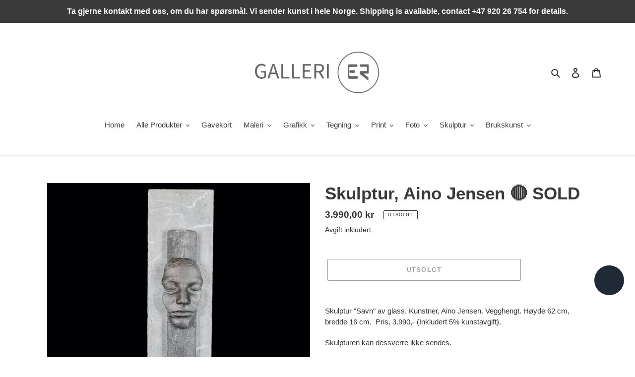

--- FILE ---
content_type: text/html; charset=utf-8
request_url: https://galleri-er-nettbutikk.com/nb/products/skulptur-aino-jensen-44
body_size: 31333
content:
<!doctype html>
<html class="no-js" lang="nb">
<head>
  <meta charset="utf-8">
  <meta http-equiv="X-UA-Compatible" content="IE=edge,chrome=1">
  <meta name="viewport" content="width=device-width,initial-scale=1">
  <meta name="theme-color" content="#3a3a3a">
  <link rel="canonical" href="https://galleri-er-nettbutikk.com/nb/products/skulptur-aino-jensen-44"><link rel="shortcut icon" href="//galleri-er-nettbutikk.com/cdn/shop/files/Screenshot_2023-01-17_at_12.51.07_32x32.png?v=1711024730" type="image/png"><title>Skulptur, Aino Jensen 🔴 SOLD
&ndash; Galleri ER</title><meta name="description" content="Skulptur &quot;Savn&quot; av glass. Kunstner, Aino Jensen. Vegghengt. Høyde 62 cm, bredde 16 cm.  Pris, 3.990,- (Inkludert 5% kunstavgift).  Skulpturen kan dessverre ikke sendes. "><!-- /snippets/social-meta-tags.liquid -->




<meta property="og:site_name" content="Galleri ER">
<meta property="og:url" content="https://galleri-er-nettbutikk.com/nb/products/skulptur-aino-jensen-44">
<meta property="og:title" content="Skulptur, Aino Jensen 🔴 SOLD">
<meta property="og:type" content="product">
<meta property="og:description" content="Skulptur &quot;Savn&quot; av glass. Kunstner, Aino Jensen. Vegghengt. Høyde 62 cm, bredde 16 cm.  Pris, 3.990,- (Inkludert 5% kunstavgift).  Skulpturen kan dessverre ikke sendes. ">

  <meta property="og:price:amount" content="3.990,00">
  <meta property="og:price:currency" content="NOK">

<meta property="og:image" content="http://galleri-er-nettbutikk.com/cdn/shop/products/Aino_229_LOWRESOLUTION_1200x1200.jpg?v=1607426669">
<meta property="og:image:secure_url" content="https://galleri-er-nettbutikk.com/cdn/shop/products/Aino_229_LOWRESOLUTION_1200x1200.jpg?v=1607426669">


<meta name="twitter:card" content="summary_large_image">
<meta name="twitter:title" content="Skulptur, Aino Jensen 🔴 SOLD">
<meta name="twitter:description" content="Skulptur &quot;Savn&quot; av glass. Kunstner, Aino Jensen. Vegghengt. Høyde 62 cm, bredde 16 cm.  Pris, 3.990,- (Inkludert 5% kunstavgift).  Skulpturen kan dessverre ikke sendes. ">


  <link href="//galleri-er-nettbutikk.com/cdn/shop/t/1/assets/theme.scss.css?v=181600619384402919961759259532" rel="stylesheet" type="text/css" media="all" />

  <script>
    var theme = {
      breakpoints: {
        medium: 750,
        large: 990,
        widescreen: 1400
      },
      strings: {
        addToCart: "Legg i handlekurv",
        soldOut: "Utsolgt",
        unavailable: "Utilgjengelig",
        regularPrice: "Vanlig pris",
        salePrice: "Salgspris",
        sale: "Salg",
        fromLowestPrice: "fra [price]",
        vendor: "Selger",
        showMore: "Vis mer",
        showLess: "Vis mindre",
        searchFor: "Søk etter",
        addressError: "Feil under oppslag av den adressen",
        addressNoResults: "Ingen resultater for den adressen",
        addressQueryLimit: "Du har overskredet bruksgrensen for Google API. Vurder å oppgradere til et \u003ca href=\"https:\/\/developers.google.com\/maps\/premium\/usage-limits\"\u003ePremiumsabonnement\u003c\/a\u003e.",
        authError: "Det oppsto et problem under godkjenning av Google Maps-kontoen.",
        newWindow: "Åpner i et nytt vindu.",
        external: "Åpner eksternt nettsted.",
        newWindowExternal: "Åpner eksternt nettsted i et nytt vindu.",
        removeLabel: "Fjern [product]",
        update: "Oppdater",
        quantity: "Antall",
        discountedTotal: "Rabattert totalsum",
        regularTotal: "Vanlig totalsum",
        priceColumn: "Se priskolonnen for detaljer om rabatten.",
        quantityMinimumMessage: "Antallet må være 1 eller mer",
        cartError: "Det oppstod en feil under oppdateringen av handlekurven din. Prøv på nytt.",
        removedItemMessage: "Fjernet \u003cspan class=\"cart__removed-product-details\"\u003e([quantity]) [link]\u003c\/span\u003e fra handlekurven din.",
        unitPrice: "Enhetspris",
        unitPriceSeparator: "per",
        oneCartCount: "1 gjenstand",
        otherCartCount: "[count] gjenstander",
        quantityLabel: "Mengde: [count]",
        products: "Produkter",
        loading: "Laster inn",
        number_of_results: "[result_number] av [results_count]",
        number_of_results_found: "[results_count] resultater funnet",
        one_result_found: "1 resultat funnet"
      },
      moneyFormat: "{{amount_with_comma_separator}} kr",
      moneyFormatWithCurrency: "{{amount_with_comma_separator}} NOK",
      settings: {
        predictiveSearchEnabled: true,
        predictiveSearchShowPrice: false,
        predictiveSearchShowVendor: false
      }
    }

    document.documentElement.className = document.documentElement.className.replace('no-js', 'js');
  </script><script src="//galleri-er-nettbutikk.com/cdn/shop/t/1/assets/lazysizes.js?v=94224023136283657951584623025" async="async"></script>
  <script src="//galleri-er-nettbutikk.com/cdn/shop/t/1/assets/vendor.js?v=85833464202832145531584623028" defer="defer"></script>
  <script src="//galleri-er-nettbutikk.com/cdn/shop/t/1/assets/theme.js?v=119588253000287256331584623027" defer="defer"></script>

  <script>window.performance && window.performance.mark && window.performance.mark('shopify.content_for_header.start');</script><meta name="facebook-domain-verification" content="vpw4u6apyky5ynfuhwkk5uvm1kkm3w">
<meta name="facebook-domain-verification" content="919p4b8zybrxnj1dvfl2a2i7xboewf">
<meta name="google-site-verification" content="q3hCI4ywt1G30SlKunm_XE8ccoOBPWAtFsWVvBq22pk">
<meta id="shopify-digital-wallet" name="shopify-digital-wallet" content="/36451647620/digital_wallets/dialog">
<link rel="alternate" hreflang="x-default" href="https://galleri-er-nettbutikk.com/products/skulptur-aino-jensen-44">
<link rel="alternate" hreflang="en" href="https://galleri-er-nettbutikk.com/products/skulptur-aino-jensen-44">
<link rel="alternate" hreflang="nb" href="https://galleri-er-nettbutikk.com/nb/products/skulptur-aino-jensen-44">
<link rel="alternate" type="application/json+oembed" href="https://galleri-er-nettbutikk.com/nb/products/skulptur-aino-jensen-44.oembed">
<script async="async" src="/checkouts/internal/preloads.js?locale=nb-NO"></script>
<script id="shopify-features" type="application/json">{"accessToken":"4203e0a2b342c1e3d20afa315154d450","betas":["rich-media-storefront-analytics"],"domain":"galleri-er-nettbutikk.com","predictiveSearch":true,"shopId":36451647620,"locale":"nb"}</script>
<script>var Shopify = Shopify || {};
Shopify.shop = "galleri-er.myshopify.com";
Shopify.locale = "nb";
Shopify.currency = {"active":"NOK","rate":"1.0"};
Shopify.country = "NO";
Shopify.theme = {"name":"Debut","id":92415688836,"schema_name":"Debut","schema_version":"16.5.0","theme_store_id":796,"role":"main"};
Shopify.theme.handle = "null";
Shopify.theme.style = {"id":null,"handle":null};
Shopify.cdnHost = "galleri-er-nettbutikk.com/cdn";
Shopify.routes = Shopify.routes || {};
Shopify.routes.root = "/nb/";</script>
<script type="module">!function(o){(o.Shopify=o.Shopify||{}).modules=!0}(window);</script>
<script>!function(o){function n(){var o=[];function n(){o.push(Array.prototype.slice.apply(arguments))}return n.q=o,n}var t=o.Shopify=o.Shopify||{};t.loadFeatures=n(),t.autoloadFeatures=n()}(window);</script>
<script id="shop-js-analytics" type="application/json">{"pageType":"product"}</script>
<script defer="defer" async type="module" src="//galleri-er-nettbutikk.com/cdn/shopifycloud/shop-js/modules/v2/client.init-shop-cart-sync_C0-AsKL0.nb.esm.js"></script>
<script defer="defer" async type="module" src="//galleri-er-nettbutikk.com/cdn/shopifycloud/shop-js/modules/v2/chunk.common_Cg_luW-g.esm.js"></script>
<script type="module">
  await import("//galleri-er-nettbutikk.com/cdn/shopifycloud/shop-js/modules/v2/client.init-shop-cart-sync_C0-AsKL0.nb.esm.js");
await import("//galleri-er-nettbutikk.com/cdn/shopifycloud/shop-js/modules/v2/chunk.common_Cg_luW-g.esm.js");

  window.Shopify.SignInWithShop?.initShopCartSync?.({"fedCMEnabled":true,"windoidEnabled":true});

</script>
<script id="__st">var __st={"a":36451647620,"offset":3600,"reqid":"c3444e18-4824-451e-9e2b-f50eb1e4fb67-1768963881","pageurl":"galleri-er-nettbutikk.com\/nb\/products\/skulptur-aino-jensen-44","u":"32b16c1b7f9b","p":"product","rtyp":"product","rid":6103023976632};</script>
<script>window.ShopifyPaypalV4VisibilityTracking = true;</script>
<script id="captcha-bootstrap">!function(){'use strict';const t='contact',e='account',n='new_comment',o=[[t,t],['blogs',n],['comments',n],[t,'customer']],c=[[e,'customer_login'],[e,'guest_login'],[e,'recover_customer_password'],[e,'create_customer']],r=t=>t.map((([t,e])=>`form[action*='/${t}']:not([data-nocaptcha='true']) input[name='form_type'][value='${e}']`)).join(','),a=t=>()=>t?[...document.querySelectorAll(t)].map((t=>t.form)):[];function s(){const t=[...o],e=r(t);return a(e)}const i='password',u='form_key',d=['recaptcha-v3-token','g-recaptcha-response','h-captcha-response',i],f=()=>{try{return window.sessionStorage}catch{return}},m='__shopify_v',_=t=>t.elements[u];function p(t,e,n=!1){try{const o=window.sessionStorage,c=JSON.parse(o.getItem(e)),{data:r}=function(t){const{data:e,action:n}=t;return t[m]||n?{data:e,action:n}:{data:t,action:n}}(c);for(const[e,n]of Object.entries(r))t.elements[e]&&(t.elements[e].value=n);n&&o.removeItem(e)}catch(o){console.error('form repopulation failed',{error:o})}}const l='form_type',E='cptcha';function T(t){t.dataset[E]=!0}const w=window,h=w.document,L='Shopify',v='ce_forms',y='captcha';let A=!1;((t,e)=>{const n=(g='f06e6c50-85a8-45c8-87d0-21a2b65856fe',I='https://cdn.shopify.com/shopifycloud/storefront-forms-hcaptcha/ce_storefront_forms_captcha_hcaptcha.v1.5.2.iife.js',D={infoText:'Beskyttet av hCaptcha',privacyText:'Personvern',termsText:'Vilkår'},(t,e,n)=>{const o=w[L][v],c=o.bindForm;if(c)return c(t,g,e,D).then(n);var r;o.q.push([[t,g,e,D],n]),r=I,A||(h.body.append(Object.assign(h.createElement('script'),{id:'captcha-provider',async:!0,src:r})),A=!0)});var g,I,D;w[L]=w[L]||{},w[L][v]=w[L][v]||{},w[L][v].q=[],w[L][y]=w[L][y]||{},w[L][y].protect=function(t,e){n(t,void 0,e),T(t)},Object.freeze(w[L][y]),function(t,e,n,w,h,L){const[v,y,A,g]=function(t,e,n){const i=e?o:[],u=t?c:[],d=[...i,...u],f=r(d),m=r(i),_=r(d.filter((([t,e])=>n.includes(e))));return[a(f),a(m),a(_),s()]}(w,h,L),I=t=>{const e=t.target;return e instanceof HTMLFormElement?e:e&&e.form},D=t=>v().includes(t);t.addEventListener('submit',(t=>{const e=I(t);if(!e)return;const n=D(e)&&!e.dataset.hcaptchaBound&&!e.dataset.recaptchaBound,o=_(e),c=g().includes(e)&&(!o||!o.value);(n||c)&&t.preventDefault(),c&&!n&&(function(t){try{if(!f())return;!function(t){const e=f();if(!e)return;const n=_(t);if(!n)return;const o=n.value;o&&e.removeItem(o)}(t);const e=Array.from(Array(32),(()=>Math.random().toString(36)[2])).join('');!function(t,e){_(t)||t.append(Object.assign(document.createElement('input'),{type:'hidden',name:u})),t.elements[u].value=e}(t,e),function(t,e){const n=f();if(!n)return;const o=[...t.querySelectorAll(`input[type='${i}']`)].map((({name:t})=>t)),c=[...d,...o],r={};for(const[a,s]of new FormData(t).entries())c.includes(a)||(r[a]=s);n.setItem(e,JSON.stringify({[m]:1,action:t.action,data:r}))}(t,e)}catch(e){console.error('failed to persist form',e)}}(e),e.submit())}));const S=(t,e)=>{t&&!t.dataset[E]&&(n(t,e.some((e=>e===t))),T(t))};for(const o of['focusin','change'])t.addEventListener(o,(t=>{const e=I(t);D(e)&&S(e,y())}));const B=e.get('form_key'),M=e.get(l),P=B&&M;t.addEventListener('DOMContentLoaded',(()=>{const t=y();if(P)for(const e of t)e.elements[l].value===M&&p(e,B);[...new Set([...A(),...v().filter((t=>'true'===t.dataset.shopifyCaptcha))])].forEach((e=>S(e,t)))}))}(h,new URLSearchParams(w.location.search),n,t,e,['guest_login'])})(!0,!0)}();</script>
<script integrity="sha256-4kQ18oKyAcykRKYeNunJcIwy7WH5gtpwJnB7kiuLZ1E=" data-source-attribution="shopify.loadfeatures" defer="defer" src="//galleri-er-nettbutikk.com/cdn/shopifycloud/storefront/assets/storefront/load_feature-a0a9edcb.js" crossorigin="anonymous"></script>
<script data-source-attribution="shopify.dynamic_checkout.dynamic.init">var Shopify=Shopify||{};Shopify.PaymentButton=Shopify.PaymentButton||{isStorefrontPortableWallets:!0,init:function(){window.Shopify.PaymentButton.init=function(){};var t=document.createElement("script");t.src="https://galleri-er-nettbutikk.com/cdn/shopifycloud/portable-wallets/latest/portable-wallets.nb.js",t.type="module",document.head.appendChild(t)}};
</script>
<script data-source-attribution="shopify.dynamic_checkout.buyer_consent">
  function portableWalletsHideBuyerConsent(e){var t=document.getElementById("shopify-buyer-consent"),n=document.getElementById("shopify-subscription-policy-button");t&&n&&(t.classList.add("hidden"),t.setAttribute("aria-hidden","true"),n.removeEventListener("click",e))}function portableWalletsShowBuyerConsent(e){var t=document.getElementById("shopify-buyer-consent"),n=document.getElementById("shopify-subscription-policy-button");t&&n&&(t.classList.remove("hidden"),t.removeAttribute("aria-hidden"),n.addEventListener("click",e))}window.Shopify?.PaymentButton&&(window.Shopify.PaymentButton.hideBuyerConsent=portableWalletsHideBuyerConsent,window.Shopify.PaymentButton.showBuyerConsent=portableWalletsShowBuyerConsent);
</script>
<script>
  function portableWalletsCleanup(e){e&&e.src&&console.error("Failed to load portable wallets script "+e.src);var t=document.querySelectorAll("shopify-accelerated-checkout .shopify-payment-button__skeleton, shopify-accelerated-checkout-cart .wallet-cart-button__skeleton"),e=document.getElementById("shopify-buyer-consent");for(let e=0;e<t.length;e++)t[e].remove();e&&e.remove()}function portableWalletsNotLoadedAsModule(e){e instanceof ErrorEvent&&"string"==typeof e.message&&e.message.includes("import.meta")&&"string"==typeof e.filename&&e.filename.includes("portable-wallets")&&(window.removeEventListener("error",portableWalletsNotLoadedAsModule),window.Shopify.PaymentButton.failedToLoad=e,"loading"===document.readyState?document.addEventListener("DOMContentLoaded",window.Shopify.PaymentButton.init):window.Shopify.PaymentButton.init())}window.addEventListener("error",portableWalletsNotLoadedAsModule);
</script>

<script type="module" src="https://galleri-er-nettbutikk.com/cdn/shopifycloud/portable-wallets/latest/portable-wallets.nb.js" onError="portableWalletsCleanup(this)" crossorigin="anonymous"></script>
<script nomodule>
  document.addEventListener("DOMContentLoaded", portableWalletsCleanup);
</script>

<link id="shopify-accelerated-checkout-styles" rel="stylesheet" media="screen" href="https://galleri-er-nettbutikk.com/cdn/shopifycloud/portable-wallets/latest/accelerated-checkout-backwards-compat.css" crossorigin="anonymous">
<style id="shopify-accelerated-checkout-cart">
        #shopify-buyer-consent {
  margin-top: 1em;
  display: inline-block;
  width: 100%;
}

#shopify-buyer-consent.hidden {
  display: none;
}

#shopify-subscription-policy-button {
  background: none;
  border: none;
  padding: 0;
  text-decoration: underline;
  font-size: inherit;
  cursor: pointer;
}

#shopify-subscription-policy-button::before {
  box-shadow: none;
}

      </style>

<script>window.performance && window.performance.mark && window.performance.mark('shopify.content_for_header.end');</script>
<script src="https://cdn.shopify.com/extensions/e8878072-2f6b-4e89-8082-94b04320908d/inbox-1254/assets/inbox-chat-loader.js" type="text/javascript" defer="defer"></script>
<link href="https://monorail-edge.shopifysvc.com" rel="dns-prefetch">
<script>(function(){if ("sendBeacon" in navigator && "performance" in window) {try {var session_token_from_headers = performance.getEntriesByType('navigation')[0].serverTiming.find(x => x.name == '_s').description;} catch {var session_token_from_headers = undefined;}var session_cookie_matches = document.cookie.match(/_shopify_s=([^;]*)/);var session_token_from_cookie = session_cookie_matches && session_cookie_matches.length === 2 ? session_cookie_matches[1] : "";var session_token = session_token_from_headers || session_token_from_cookie || "";function handle_abandonment_event(e) {var entries = performance.getEntries().filter(function(entry) {return /monorail-edge.shopifysvc.com/.test(entry.name);});if (!window.abandonment_tracked && entries.length === 0) {window.abandonment_tracked = true;var currentMs = Date.now();var navigation_start = performance.timing.navigationStart;var payload = {shop_id: 36451647620,url: window.location.href,navigation_start,duration: currentMs - navigation_start,session_token,page_type: "product"};window.navigator.sendBeacon("https://monorail-edge.shopifysvc.com/v1/produce", JSON.stringify({schema_id: "online_store_buyer_site_abandonment/1.1",payload: payload,metadata: {event_created_at_ms: currentMs,event_sent_at_ms: currentMs}}));}}window.addEventListener('pagehide', handle_abandonment_event);}}());</script>
<script id="web-pixels-manager-setup">(function e(e,d,r,n,o){if(void 0===o&&(o={}),!Boolean(null===(a=null===(i=window.Shopify)||void 0===i?void 0:i.analytics)||void 0===a?void 0:a.replayQueue)){var i,a;window.Shopify=window.Shopify||{};var t=window.Shopify;t.analytics=t.analytics||{};var s=t.analytics;s.replayQueue=[],s.publish=function(e,d,r){return s.replayQueue.push([e,d,r]),!0};try{self.performance.mark("wpm:start")}catch(e){}var l=function(){var e={modern:/Edge?\/(1{2}[4-9]|1[2-9]\d|[2-9]\d{2}|\d{4,})\.\d+(\.\d+|)|Firefox\/(1{2}[4-9]|1[2-9]\d|[2-9]\d{2}|\d{4,})\.\d+(\.\d+|)|Chrom(ium|e)\/(9{2}|\d{3,})\.\d+(\.\d+|)|(Maci|X1{2}).+ Version\/(15\.\d+|(1[6-9]|[2-9]\d|\d{3,})\.\d+)([,.]\d+|)( \(\w+\)|)( Mobile\/\w+|) Safari\/|Chrome.+OPR\/(9{2}|\d{3,})\.\d+\.\d+|(CPU[ +]OS|iPhone[ +]OS|CPU[ +]iPhone|CPU IPhone OS|CPU iPad OS)[ +]+(15[._]\d+|(1[6-9]|[2-9]\d|\d{3,})[._]\d+)([._]\d+|)|Android:?[ /-](13[3-9]|1[4-9]\d|[2-9]\d{2}|\d{4,})(\.\d+|)(\.\d+|)|Android.+Firefox\/(13[5-9]|1[4-9]\d|[2-9]\d{2}|\d{4,})\.\d+(\.\d+|)|Android.+Chrom(ium|e)\/(13[3-9]|1[4-9]\d|[2-9]\d{2}|\d{4,})\.\d+(\.\d+|)|SamsungBrowser\/([2-9]\d|\d{3,})\.\d+/,legacy:/Edge?\/(1[6-9]|[2-9]\d|\d{3,})\.\d+(\.\d+|)|Firefox\/(5[4-9]|[6-9]\d|\d{3,})\.\d+(\.\d+|)|Chrom(ium|e)\/(5[1-9]|[6-9]\d|\d{3,})\.\d+(\.\d+|)([\d.]+$|.*Safari\/(?![\d.]+ Edge\/[\d.]+$))|(Maci|X1{2}).+ Version\/(10\.\d+|(1[1-9]|[2-9]\d|\d{3,})\.\d+)([,.]\d+|)( \(\w+\)|)( Mobile\/\w+|) Safari\/|Chrome.+OPR\/(3[89]|[4-9]\d|\d{3,})\.\d+\.\d+|(CPU[ +]OS|iPhone[ +]OS|CPU[ +]iPhone|CPU IPhone OS|CPU iPad OS)[ +]+(10[._]\d+|(1[1-9]|[2-9]\d|\d{3,})[._]\d+)([._]\d+|)|Android:?[ /-](13[3-9]|1[4-9]\d|[2-9]\d{2}|\d{4,})(\.\d+|)(\.\d+|)|Mobile Safari.+OPR\/([89]\d|\d{3,})\.\d+\.\d+|Android.+Firefox\/(13[5-9]|1[4-9]\d|[2-9]\d{2}|\d{4,})\.\d+(\.\d+|)|Android.+Chrom(ium|e)\/(13[3-9]|1[4-9]\d|[2-9]\d{2}|\d{4,})\.\d+(\.\d+|)|Android.+(UC? ?Browser|UCWEB|U3)[ /]?(15\.([5-9]|\d{2,})|(1[6-9]|[2-9]\d|\d{3,})\.\d+)\.\d+|SamsungBrowser\/(5\.\d+|([6-9]|\d{2,})\.\d+)|Android.+MQ{2}Browser\/(14(\.(9|\d{2,})|)|(1[5-9]|[2-9]\d|\d{3,})(\.\d+|))(\.\d+|)|K[Aa][Ii]OS\/(3\.\d+|([4-9]|\d{2,})\.\d+)(\.\d+|)/},d=e.modern,r=e.legacy,n=navigator.userAgent;return n.match(d)?"modern":n.match(r)?"legacy":"unknown"}(),u="modern"===l?"modern":"legacy",c=(null!=n?n:{modern:"",legacy:""})[u],f=function(e){return[e.baseUrl,"/wpm","/b",e.hashVersion,"modern"===e.buildTarget?"m":"l",".js"].join("")}({baseUrl:d,hashVersion:r,buildTarget:u}),m=function(e){var d=e.version,r=e.bundleTarget,n=e.surface,o=e.pageUrl,i=e.monorailEndpoint;return{emit:function(e){var a=e.status,t=e.errorMsg,s=(new Date).getTime(),l=JSON.stringify({metadata:{event_sent_at_ms:s},events:[{schema_id:"web_pixels_manager_load/3.1",payload:{version:d,bundle_target:r,page_url:o,status:a,surface:n,error_msg:t},metadata:{event_created_at_ms:s}}]});if(!i)return console&&console.warn&&console.warn("[Web Pixels Manager] No Monorail endpoint provided, skipping logging."),!1;try{return self.navigator.sendBeacon.bind(self.navigator)(i,l)}catch(e){}var u=new XMLHttpRequest;try{return u.open("POST",i,!0),u.setRequestHeader("Content-Type","text/plain"),u.send(l),!0}catch(e){return console&&console.warn&&console.warn("[Web Pixels Manager] Got an unhandled error while logging to Monorail."),!1}}}}({version:r,bundleTarget:l,surface:e.surface,pageUrl:self.location.href,monorailEndpoint:e.monorailEndpoint});try{o.browserTarget=l,function(e){var d=e.src,r=e.async,n=void 0===r||r,o=e.onload,i=e.onerror,a=e.sri,t=e.scriptDataAttributes,s=void 0===t?{}:t,l=document.createElement("script"),u=document.querySelector("head"),c=document.querySelector("body");if(l.async=n,l.src=d,a&&(l.integrity=a,l.crossOrigin="anonymous"),s)for(var f in s)if(Object.prototype.hasOwnProperty.call(s,f))try{l.dataset[f]=s[f]}catch(e){}if(o&&l.addEventListener("load",o),i&&l.addEventListener("error",i),u)u.appendChild(l);else{if(!c)throw new Error("Did not find a head or body element to append the script");c.appendChild(l)}}({src:f,async:!0,onload:function(){if(!function(){var e,d;return Boolean(null===(d=null===(e=window.Shopify)||void 0===e?void 0:e.analytics)||void 0===d?void 0:d.initialized)}()){var d=window.webPixelsManager.init(e)||void 0;if(d){var r=window.Shopify.analytics;r.replayQueue.forEach((function(e){var r=e[0],n=e[1],o=e[2];d.publishCustomEvent(r,n,o)})),r.replayQueue=[],r.publish=d.publishCustomEvent,r.visitor=d.visitor,r.initialized=!0}}},onerror:function(){return m.emit({status:"failed",errorMsg:"".concat(f," has failed to load")})},sri:function(e){var d=/^sha384-[A-Za-z0-9+/=]+$/;return"string"==typeof e&&d.test(e)}(c)?c:"",scriptDataAttributes:o}),m.emit({status:"loading"})}catch(e){m.emit({status:"failed",errorMsg:(null==e?void 0:e.message)||"Unknown error"})}}})({shopId: 36451647620,storefrontBaseUrl: "https://galleri-er-nettbutikk.com",extensionsBaseUrl: "https://extensions.shopifycdn.com/cdn/shopifycloud/web-pixels-manager",monorailEndpoint: "https://monorail-edge.shopifysvc.com/unstable/produce_batch",surface: "storefront-renderer",enabledBetaFlags: ["2dca8a86"],webPixelsConfigList: [{"id":"881557804","configuration":"{\"config\":\"{\\\"pixel_id\\\":\\\"GT-K4CG64B9\\\",\\\"target_country\\\":\\\"NO\\\",\\\"gtag_events\\\":[{\\\"type\\\":\\\"purchase\\\",\\\"action_label\\\":\\\"MC-TM0HD8DJB5\\\"},{\\\"type\\\":\\\"page_view\\\",\\\"action_label\\\":\\\"MC-TM0HD8DJB5\\\"},{\\\"type\\\":\\\"view_item\\\",\\\"action_label\\\":\\\"MC-TM0HD8DJB5\\\"}],\\\"enable_monitoring_mode\\\":false}\"}","eventPayloadVersion":"v1","runtimeContext":"OPEN","scriptVersion":"b2a88bafab3e21179ed38636efcd8a93","type":"APP","apiClientId":1780363,"privacyPurposes":[],"dataSharingAdjustments":{"protectedCustomerApprovalScopes":["read_customer_address","read_customer_email","read_customer_name","read_customer_personal_data","read_customer_phone"]}},{"id":"321290540","configuration":"{\"pixel_id\":\"679235916253350\",\"pixel_type\":\"facebook_pixel\",\"metaapp_system_user_token\":\"-\"}","eventPayloadVersion":"v1","runtimeContext":"OPEN","scriptVersion":"ca16bc87fe92b6042fbaa3acc2fbdaa6","type":"APP","apiClientId":2329312,"privacyPurposes":["ANALYTICS","MARKETING","SALE_OF_DATA"],"dataSharingAdjustments":{"protectedCustomerApprovalScopes":["read_customer_address","read_customer_email","read_customer_name","read_customer_personal_data","read_customer_phone"]}},{"id":"shopify-app-pixel","configuration":"{}","eventPayloadVersion":"v1","runtimeContext":"STRICT","scriptVersion":"0450","apiClientId":"shopify-pixel","type":"APP","privacyPurposes":["ANALYTICS","MARKETING"]},{"id":"shopify-custom-pixel","eventPayloadVersion":"v1","runtimeContext":"LAX","scriptVersion":"0450","apiClientId":"shopify-pixel","type":"CUSTOM","privacyPurposes":["ANALYTICS","MARKETING"]}],isMerchantRequest: false,initData: {"shop":{"name":"Galleri ER","paymentSettings":{"currencyCode":"NOK"},"myshopifyDomain":"galleri-er.myshopify.com","countryCode":"NO","storefrontUrl":"https:\/\/galleri-er-nettbutikk.com\/nb"},"customer":null,"cart":null,"checkout":null,"productVariants":[{"price":{"amount":3990.0,"currencyCode":"NOK"},"product":{"title":"Skulptur, Aino Jensen 🔴 SOLD","vendor":"Galleri ER","id":"6103023976632","untranslatedTitle":"Skulptur, Aino Jensen 🔴 SOLD","url":"\/nb\/products\/skulptur-aino-jensen-44","type":"Skulptur"},"id":"37664224936120","image":{"src":"\/\/galleri-er-nettbutikk.com\/cdn\/shop\/products\/Aino_229_LOWRESOLUTION.jpg?v=1607426669"},"sku":"","title":"Default Title","untranslatedTitle":"Default Title"}],"purchasingCompany":null},},"https://galleri-er-nettbutikk.com/cdn","fcfee988w5aeb613cpc8e4bc33m6693e112",{"modern":"","legacy":""},{"shopId":"36451647620","storefrontBaseUrl":"https:\/\/galleri-er-nettbutikk.com","extensionBaseUrl":"https:\/\/extensions.shopifycdn.com\/cdn\/shopifycloud\/web-pixels-manager","surface":"storefront-renderer","enabledBetaFlags":"[\"2dca8a86\"]","isMerchantRequest":"false","hashVersion":"fcfee988w5aeb613cpc8e4bc33m6693e112","publish":"custom","events":"[[\"page_viewed\",{}],[\"product_viewed\",{\"productVariant\":{\"price\":{\"amount\":3990.0,\"currencyCode\":\"NOK\"},\"product\":{\"title\":\"Skulptur, Aino Jensen 🔴 SOLD\",\"vendor\":\"Galleri ER\",\"id\":\"6103023976632\",\"untranslatedTitle\":\"Skulptur, Aino Jensen 🔴 SOLD\",\"url\":\"\/nb\/products\/skulptur-aino-jensen-44\",\"type\":\"Skulptur\"},\"id\":\"37664224936120\",\"image\":{\"src\":\"\/\/galleri-er-nettbutikk.com\/cdn\/shop\/products\/Aino_229_LOWRESOLUTION.jpg?v=1607426669\"},\"sku\":\"\",\"title\":\"Default Title\",\"untranslatedTitle\":\"Default Title\"}}]]"});</script><script>
  window.ShopifyAnalytics = window.ShopifyAnalytics || {};
  window.ShopifyAnalytics.meta = window.ShopifyAnalytics.meta || {};
  window.ShopifyAnalytics.meta.currency = 'NOK';
  var meta = {"product":{"id":6103023976632,"gid":"gid:\/\/shopify\/Product\/6103023976632","vendor":"Galleri ER","type":"Skulptur","handle":"skulptur-aino-jensen-44","variants":[{"id":37664224936120,"price":399000,"name":"Skulptur, Aino Jensen 🔴 SOLD","public_title":null,"sku":""}],"remote":false},"page":{"pageType":"product","resourceType":"product","resourceId":6103023976632,"requestId":"c3444e18-4824-451e-9e2b-f50eb1e4fb67-1768963881"}};
  for (var attr in meta) {
    window.ShopifyAnalytics.meta[attr] = meta[attr];
  }
</script>
<script class="analytics">
  (function () {
    var customDocumentWrite = function(content) {
      var jquery = null;

      if (window.jQuery) {
        jquery = window.jQuery;
      } else if (window.Checkout && window.Checkout.$) {
        jquery = window.Checkout.$;
      }

      if (jquery) {
        jquery('body').append(content);
      }
    };

    var hasLoggedConversion = function(token) {
      if (token) {
        return document.cookie.indexOf('loggedConversion=' + token) !== -1;
      }
      return false;
    }

    var setCookieIfConversion = function(token) {
      if (token) {
        var twoMonthsFromNow = new Date(Date.now());
        twoMonthsFromNow.setMonth(twoMonthsFromNow.getMonth() + 2);

        document.cookie = 'loggedConversion=' + token + '; expires=' + twoMonthsFromNow;
      }
    }

    var trekkie = window.ShopifyAnalytics.lib = window.trekkie = window.trekkie || [];
    if (trekkie.integrations) {
      return;
    }
    trekkie.methods = [
      'identify',
      'page',
      'ready',
      'track',
      'trackForm',
      'trackLink'
    ];
    trekkie.factory = function(method) {
      return function() {
        var args = Array.prototype.slice.call(arguments);
        args.unshift(method);
        trekkie.push(args);
        return trekkie;
      };
    };
    for (var i = 0; i < trekkie.methods.length; i++) {
      var key = trekkie.methods[i];
      trekkie[key] = trekkie.factory(key);
    }
    trekkie.load = function(config) {
      trekkie.config = config || {};
      trekkie.config.initialDocumentCookie = document.cookie;
      var first = document.getElementsByTagName('script')[0];
      var script = document.createElement('script');
      script.type = 'text/javascript';
      script.onerror = function(e) {
        var scriptFallback = document.createElement('script');
        scriptFallback.type = 'text/javascript';
        scriptFallback.onerror = function(error) {
                var Monorail = {
      produce: function produce(monorailDomain, schemaId, payload) {
        var currentMs = new Date().getTime();
        var event = {
          schema_id: schemaId,
          payload: payload,
          metadata: {
            event_created_at_ms: currentMs,
            event_sent_at_ms: currentMs
          }
        };
        return Monorail.sendRequest("https://" + monorailDomain + "/v1/produce", JSON.stringify(event));
      },
      sendRequest: function sendRequest(endpointUrl, payload) {
        // Try the sendBeacon API
        if (window && window.navigator && typeof window.navigator.sendBeacon === 'function' && typeof window.Blob === 'function' && !Monorail.isIos12()) {
          var blobData = new window.Blob([payload], {
            type: 'text/plain'
          });

          if (window.navigator.sendBeacon(endpointUrl, blobData)) {
            return true;
          } // sendBeacon was not successful

        } // XHR beacon

        var xhr = new XMLHttpRequest();

        try {
          xhr.open('POST', endpointUrl);
          xhr.setRequestHeader('Content-Type', 'text/plain');
          xhr.send(payload);
        } catch (e) {
          console.log(e);
        }

        return false;
      },
      isIos12: function isIos12() {
        return window.navigator.userAgent.lastIndexOf('iPhone; CPU iPhone OS 12_') !== -1 || window.navigator.userAgent.lastIndexOf('iPad; CPU OS 12_') !== -1;
      }
    };
    Monorail.produce('monorail-edge.shopifysvc.com',
      'trekkie_storefront_load_errors/1.1',
      {shop_id: 36451647620,
      theme_id: 92415688836,
      app_name: "storefront",
      context_url: window.location.href,
      source_url: "//galleri-er-nettbutikk.com/cdn/s/trekkie.storefront.cd680fe47e6c39ca5d5df5f0a32d569bc48c0f27.min.js"});

        };
        scriptFallback.async = true;
        scriptFallback.src = '//galleri-er-nettbutikk.com/cdn/s/trekkie.storefront.cd680fe47e6c39ca5d5df5f0a32d569bc48c0f27.min.js';
        first.parentNode.insertBefore(scriptFallback, first);
      };
      script.async = true;
      script.src = '//galleri-er-nettbutikk.com/cdn/s/trekkie.storefront.cd680fe47e6c39ca5d5df5f0a32d569bc48c0f27.min.js';
      first.parentNode.insertBefore(script, first);
    };
    trekkie.load(
      {"Trekkie":{"appName":"storefront","development":false,"defaultAttributes":{"shopId":36451647620,"isMerchantRequest":null,"themeId":92415688836,"themeCityHash":"2796252196485209489","contentLanguage":"nb","currency":"NOK","eventMetadataId":"523b15f2-389a-4b11-b17c-67aa32777d42"},"isServerSideCookieWritingEnabled":true,"monorailRegion":"shop_domain","enabledBetaFlags":["65f19447"]},"Session Attribution":{},"S2S":{"facebookCapiEnabled":false,"source":"trekkie-storefront-renderer","apiClientId":580111}}
    );

    var loaded = false;
    trekkie.ready(function() {
      if (loaded) return;
      loaded = true;

      window.ShopifyAnalytics.lib = window.trekkie;

      var originalDocumentWrite = document.write;
      document.write = customDocumentWrite;
      try { window.ShopifyAnalytics.merchantGoogleAnalytics.call(this); } catch(error) {};
      document.write = originalDocumentWrite;

      window.ShopifyAnalytics.lib.page(null,{"pageType":"product","resourceType":"product","resourceId":6103023976632,"requestId":"c3444e18-4824-451e-9e2b-f50eb1e4fb67-1768963881","shopifyEmitted":true});

      var match = window.location.pathname.match(/checkouts\/(.+)\/(thank_you|post_purchase)/)
      var token = match? match[1]: undefined;
      if (!hasLoggedConversion(token)) {
        setCookieIfConversion(token);
        window.ShopifyAnalytics.lib.track("Viewed Product",{"currency":"NOK","variantId":37664224936120,"productId":6103023976632,"productGid":"gid:\/\/shopify\/Product\/6103023976632","name":"Skulptur, Aino Jensen 🔴 SOLD","price":"3990.00","sku":"","brand":"Galleri ER","variant":null,"category":"Skulptur","nonInteraction":true,"remote":false},undefined,undefined,{"shopifyEmitted":true});
      window.ShopifyAnalytics.lib.track("monorail:\/\/trekkie_storefront_viewed_product\/1.1",{"currency":"NOK","variantId":37664224936120,"productId":6103023976632,"productGid":"gid:\/\/shopify\/Product\/6103023976632","name":"Skulptur, Aino Jensen 🔴 SOLD","price":"3990.00","sku":"","brand":"Galleri ER","variant":null,"category":"Skulptur","nonInteraction":true,"remote":false,"referer":"https:\/\/galleri-er-nettbutikk.com\/nb\/products\/skulptur-aino-jensen-44"});
      }
    });


        var eventsListenerScript = document.createElement('script');
        eventsListenerScript.async = true;
        eventsListenerScript.src = "//galleri-er-nettbutikk.com/cdn/shopifycloud/storefront/assets/shop_events_listener-3da45d37.js";
        document.getElementsByTagName('head')[0].appendChild(eventsListenerScript);

})();</script>
<script
  defer
  src="https://galleri-er-nettbutikk.com/cdn/shopifycloud/perf-kit/shopify-perf-kit-3.0.4.min.js"
  data-application="storefront-renderer"
  data-shop-id="36451647620"
  data-render-region="gcp-us-central1"
  data-page-type="product"
  data-theme-instance-id="92415688836"
  data-theme-name="Debut"
  data-theme-version="16.5.0"
  data-monorail-region="shop_domain"
  data-resource-timing-sampling-rate="10"
  data-shs="true"
  data-shs-beacon="true"
  data-shs-export-with-fetch="true"
  data-shs-logs-sample-rate="1"
  data-shs-beacon-endpoint="https://galleri-er-nettbutikk.com/api/collect"
></script>
</head>

<body class="template-product">

  <a class="in-page-link visually-hidden skip-link" href="#MainContent">Gå videre til innholdet</a><style data-shopify>

  .cart-popup {
    box-shadow: 1px 1px 10px 2px rgba(235, 235, 235, 0.5);
  }</style><div class="cart-popup-wrapper cart-popup-wrapper--hidden" role="dialog" aria-modal="true" aria-labelledby="CartPopupHeading" data-cart-popup-wrapper>
  <div class="cart-popup" data-cart-popup tabindex="-1">
    <div class="cart-popup__header">
      <h2 id="CartPopupHeading" class="cart-popup__heading">Ble akkurat lagt til handlekurven din</h2>
      <button class="cart-popup__close" aria-label="Lukk" data-cart-popup-close><svg aria-hidden="true" focusable="false" role="presentation" class="icon icon-close" viewBox="0 0 40 40"><path d="M23.868 20.015L39.117 4.78c1.11-1.108 1.11-2.77 0-3.877-1.109-1.108-2.773-1.108-3.882 0L19.986 16.137 4.737.904C3.628-.204 1.965-.204.856.904c-1.11 1.108-1.11 2.77 0 3.877l15.249 15.234L.855 35.248c-1.108 1.108-1.108 2.77 0 3.877.555.554 1.248.831 1.942.831s1.386-.277 1.94-.83l15.25-15.234 15.248 15.233c.555.554 1.248.831 1.941.831s1.387-.277 1.941-.83c1.11-1.109 1.11-2.77 0-3.878L23.868 20.015z" class="layer"/></svg></button>
    </div>
    <div class="cart-popup-item">
      <div class="cart-popup-item__image-wrapper hide" data-cart-popup-image-wrapper>
        <div class="cart-popup-item__image cart-popup-item__image--placeholder" data-cart-popup-image-placeholder>
          <div data-placeholder-size></div>
          <div class="placeholder-background placeholder-background--animation"></div>
        </div>
      </div>
      <div class="cart-popup-item__description">
        <div>
          <div class="cart-popup-item__title" data-cart-popup-title></div>
          <ul class="product-details" aria-label="Produktinformasjon" data-cart-popup-product-details></ul>
        </div>
        <div class="cart-popup-item__quantity">
          <span class="visually-hidden" data-cart-popup-quantity-label></span>
          <span aria-hidden="true">Antall:</span>
          <span aria-hidden="true" data-cart-popup-quantity></span>
        </div>
      </div>
    </div>

    <a href="/nb/cart" class="cart-popup__cta-link btn btn--secondary-accent">
      Vis handlekurv (<span data-cart-popup-cart-quantity></span>)
    </a>

    <div class="cart-popup__dismiss">
      <button class="cart-popup__dismiss-button text-link text-link--accent" data-cart-popup-dismiss>
        Fortsette å handle
      </button>
    </div>
  </div>
</div>

<div id="shopify-section-header" class="shopify-section">
  <style>
    
      .site-header__logo-image {
        max-width: 250px;
      }
    

    
  </style>


<div id="SearchDrawer" class="search-bar drawer drawer--top" role="dialog" aria-modal="true" aria-label="Søk" data-predictive-search-drawer>
  <div class="search-bar__interior">
    <div class="search-form__container" data-search-form-container>
      <form class="search-form search-bar__form" action="/nb/search" method="get" role="search">
        <div class="search-form__input-wrapper">
          <input
            type="text"
            name="q"
            placeholder="Søk"
            role="combobox"
            aria-autocomplete="list"
            aria-owns="predictive-search-results"
            aria-expanded="false"
            aria-label="Søk"
            aria-haspopup="listbox"
            class="search-form__input search-bar__input"
            data-predictive-search-drawer-input
          />
          <input type="hidden" name="options[prefix]" value="last" aria-hidden="true" />
          <div class="predictive-search-wrapper predictive-search-wrapper--drawer" data-predictive-search-mount="drawer"></div>
        </div>

        <button class="search-bar__submit search-form__submit"
          type="submit"
          data-search-form-submit>
          <svg aria-hidden="true" focusable="false" role="presentation" class="icon icon-search" viewBox="0 0 37 40"><path d="M35.6 36l-9.8-9.8c4.1-5.4 3.6-13.2-1.3-18.1-5.4-5.4-14.2-5.4-19.7 0-5.4 5.4-5.4 14.2 0 19.7 2.6 2.6 6.1 4.1 9.8 4.1 3 0 5.9-1 8.3-2.8l9.8 9.8c.4.4.9.6 1.4.6s1-.2 1.4-.6c.9-.9.9-2.1.1-2.9zm-20.9-8.2c-2.6 0-5.1-1-7-2.9-3.9-3.9-3.9-10.1 0-14C9.6 9 12.2 8 14.7 8s5.1 1 7 2.9c3.9 3.9 3.9 10.1 0 14-1.9 1.9-4.4 2.9-7 2.9z"/></svg>
          <span class="icon__fallback-text">Send</span>
        </button>
      </form>

      <div class="search-bar__actions">
        <button type="button" class="btn--link search-bar__close js-drawer-close">
          <svg aria-hidden="true" focusable="false" role="presentation" class="icon icon-close" viewBox="0 0 40 40"><path d="M23.868 20.015L39.117 4.78c1.11-1.108 1.11-2.77 0-3.877-1.109-1.108-2.773-1.108-3.882 0L19.986 16.137 4.737.904C3.628-.204 1.965-.204.856.904c-1.11 1.108-1.11 2.77 0 3.877l15.249 15.234L.855 35.248c-1.108 1.108-1.108 2.77 0 3.877.555.554 1.248.831 1.942.831s1.386-.277 1.94-.83l15.25-15.234 15.248 15.233c.555.554 1.248.831 1.941.831s1.387-.277 1.941-.83c1.11-1.109 1.11-2.77 0-3.878L23.868 20.015z" class="layer"/></svg>
          <span class="icon__fallback-text">Lukk søket</span>
        </button>
      </div>
    </div>
  </div>
</div>


<div data-section-id="header" data-section-type="header-section" data-header-section>
  
    
      <style>
        .announcement-bar {
          background-color: #3a3a3a;
        }

        .announcement-bar--link:hover {
          

          
            
            background-color: #5a5a5a;
          
        }

        .announcement-bar__message {
          color: #ffffff;
        }
      </style>

      
        <div class="announcement-bar">
      

        <p class="announcement-bar__message">Ta gjerne kontakt med oss, om du har spørsmål. Vi sender kunst i hele Norge. Shipping is available, contact +47 920 26 754  for details.</p>

      
        </div>
      

    
  

  <header class="site-header logo--center" role="banner">
    <div class="grid grid--no-gutters grid--table site-header__mobile-nav">
      

      <div class="grid__item medium-up--one-third medium-up--push-one-third logo-align--center">
        
        
          <div class="h2 site-header__logo">
        
          
<a href="/nb" class="site-header__logo-image site-header__logo-image--centered">
              
              <img class="lazyload js"
                   src="//galleri-er-nettbutikk.com/cdn/shop/files/galleri_ER_logo_sept-19-_75_sort_300x300.png?v=1613695599"
                   data-src="//galleri-er-nettbutikk.com/cdn/shop/files/galleri_ER_logo_sept-19-_75_sort_{width}x.png?v=1613695599"
                   data-widths="[180, 360, 540, 720, 900, 1080, 1296, 1512, 1728, 2048]"
                   data-aspectratio="1.7866868381240544"
                   data-sizes="auto"
                   alt="Galleri ER"
                   style="max-width: 250px">
              <noscript>
                
                <img src="//galleri-er-nettbutikk.com/cdn/shop/files/galleri_ER_logo_sept-19-_75_sort_250x.png?v=1613695599"
                     srcset="//galleri-er-nettbutikk.com/cdn/shop/files/galleri_ER_logo_sept-19-_75_sort_250x.png?v=1613695599 1x, //galleri-er-nettbutikk.com/cdn/shop/files/galleri_ER_logo_sept-19-_75_sort_250x@2x.png?v=1613695599 2x"
                     alt="Galleri ER"
                     style="max-width: 250px;">
              </noscript>
            </a>
          
        
          </div>
        
      </div>

      

      <div class="grid__item medium-up--one-third medium-up--push-one-third text-right site-header__icons site-header__icons--plus">
        <div class="site-header__icons-wrapper">

          <button type="button" class="btn--link site-header__icon site-header__search-toggle js-drawer-open-top">
            <svg aria-hidden="true" focusable="false" role="presentation" class="icon icon-search" viewBox="0 0 37 40"><path d="M35.6 36l-9.8-9.8c4.1-5.4 3.6-13.2-1.3-18.1-5.4-5.4-14.2-5.4-19.7 0-5.4 5.4-5.4 14.2 0 19.7 2.6 2.6 6.1 4.1 9.8 4.1 3 0 5.9-1 8.3-2.8l9.8 9.8c.4.4.9.6 1.4.6s1-.2 1.4-.6c.9-.9.9-2.1.1-2.9zm-20.9-8.2c-2.6 0-5.1-1-7-2.9-3.9-3.9-3.9-10.1 0-14C9.6 9 12.2 8 14.7 8s5.1 1 7 2.9c3.9 3.9 3.9 10.1 0 14-1.9 1.9-4.4 2.9-7 2.9z"/></svg>
            <span class="icon__fallback-text">Søk</span>
          </button>

          
            
              <a href="/nb/account/login" class="site-header__icon site-header__account">
                <svg aria-hidden="true" focusable="false" role="presentation" class="icon icon-login" viewBox="0 0 28.33 37.68"><path d="M14.17 14.9a7.45 7.45 0 1 0-7.5-7.45 7.46 7.46 0 0 0 7.5 7.45zm0-10.91a3.45 3.45 0 1 1-3.5 3.46A3.46 3.46 0 0 1 14.17 4zM14.17 16.47A14.18 14.18 0 0 0 0 30.68c0 1.41.66 4 5.11 5.66a27.17 27.17 0 0 0 9.06 1.34c6.54 0 14.17-1.84 14.17-7a14.18 14.18 0 0 0-14.17-14.21zm0 17.21c-6.3 0-10.17-1.77-10.17-3a10.17 10.17 0 1 1 20.33 0c.01 1.23-3.86 3-10.16 3z"/></svg>
                <span class="icon__fallback-text">Logg på</span>
              </a>
            
          

          <a href="/nb/cart" class="site-header__icon site-header__cart">
            <svg aria-hidden="true" focusable="false" role="presentation" class="icon icon-cart" viewBox="0 0 37 40"><path d="M36.5 34.8L33.3 8h-5.9C26.7 3.9 23 .8 18.5.8S10.3 3.9 9.6 8H3.7L.5 34.8c-.2 1.5.4 2.4.9 3 .5.5 1.4 1.2 3.1 1.2h28c1.3 0 2.4-.4 3.1-1.3.7-.7 1-1.8.9-2.9zm-18-30c2.2 0 4.1 1.4 4.7 3.2h-9.5c.7-1.9 2.6-3.2 4.8-3.2zM4.5 35l2.8-23h2.2v3c0 1.1.9 2 2 2s2-.9 2-2v-3h10v3c0 1.1.9 2 2 2s2-.9 2-2v-3h2.2l2.8 23h-28z"/></svg>
            <span class="icon__fallback-text">Handlekurv</span>
            <div id="CartCount" class="site-header__cart-count hide" data-cart-count-bubble>
              <span data-cart-count>0</span>
              <span class="icon__fallback-text medium-up--hide">gjenstander</span>
            </div>
          </a>

          
            <button type="button" class="btn--link site-header__icon site-header__menu js-mobile-nav-toggle mobile-nav--open" aria-controls="MobileNav"  aria-expanded="false" aria-label="Meny">
              <svg aria-hidden="true" focusable="false" role="presentation" class="icon icon-hamburger" viewBox="0 0 37 40"><path d="M33.5 25h-30c-1.1 0-2-.9-2-2s.9-2 2-2h30c1.1 0 2 .9 2 2s-.9 2-2 2zm0-11.5h-30c-1.1 0-2-.9-2-2s.9-2 2-2h30c1.1 0 2 .9 2 2s-.9 2-2 2zm0 23h-30c-1.1 0-2-.9-2-2s.9-2 2-2h30c1.1 0 2 .9 2 2s-.9 2-2 2z"/></svg>
              <svg aria-hidden="true" focusable="false" role="presentation" class="icon icon-close" viewBox="0 0 40 40"><path d="M23.868 20.015L39.117 4.78c1.11-1.108 1.11-2.77 0-3.877-1.109-1.108-2.773-1.108-3.882 0L19.986 16.137 4.737.904C3.628-.204 1.965-.204.856.904c-1.11 1.108-1.11 2.77 0 3.877l15.249 15.234L.855 35.248c-1.108 1.108-1.108 2.77 0 3.877.555.554 1.248.831 1.942.831s1.386-.277 1.94-.83l15.25-15.234 15.248 15.233c.555.554 1.248.831 1.941.831s1.387-.277 1.941-.83c1.11-1.109 1.11-2.77 0-3.878L23.868 20.015z" class="layer"/></svg>
            </button>
          
        </div>

      </div>
    </div>

    <nav class="mobile-nav-wrapper medium-up--hide" role="navigation">
      <ul id="MobileNav" class="mobile-nav">
        
<li class="mobile-nav__item border-bottom">
            
              <a href="/nb"
                class="mobile-nav__link"
                
              >
                <span class="mobile-nav__label">Home</span>
              </a>
            
          </li>
        
<li class="mobile-nav__item border-bottom">
            
              
              <button type="button" class="btn--link js-toggle-submenu mobile-nav__link" data-target="alle-produkter-2" data-level="1" aria-expanded="false">
                <span class="mobile-nav__label">Alle Produkter</span>
                <div class="mobile-nav__icon">
                  <svg aria-hidden="true" focusable="false" role="presentation" class="icon icon-chevron-right" viewBox="0 0 14 14"><path d="M3.871.604c.44-.439 1.152-.439 1.591 0l5.515 5.515s-.049-.049.003.004l.082.08c.439.44.44 1.153 0 1.592l-5.6 5.6a1.125 1.125 0 0 1-1.59-1.59L8.675 7 3.87 2.195a1.125 1.125 0 0 1 0-1.59z" fill="#fff"/></svg>
                </div>
              </button>
              <ul class="mobile-nav__dropdown" data-parent="alle-produkter-2" data-level="2">
                <li class="visually-hidden" tabindex="-1" data-menu-title="2">Alle Produkter Meny</li>
                <li class="mobile-nav__item border-bottom">
                  <div class="mobile-nav__table">
                    <div class="mobile-nav__table-cell mobile-nav__return">
                      <button class="btn--link js-toggle-submenu mobile-nav__return-btn" type="button" aria-expanded="true" aria-label="Alle Produkter">
                        <svg aria-hidden="true" focusable="false" role="presentation" class="icon icon-chevron-left" viewBox="0 0 14 14"><path d="M10.129.604a1.125 1.125 0 0 0-1.591 0L3.023 6.12s.049-.049-.003.004l-.082.08c-.439.44-.44 1.153 0 1.592l5.6 5.6a1.125 1.125 0 0 0 1.59-1.59L5.325 7l4.805-4.805c.44-.439.44-1.151 0-1.59z" fill="#fff"/></svg>
                      </button>
                    </div>
                    <span class="mobile-nav__sublist-link mobile-nav__sublist-header mobile-nav__sublist-header--main-nav-parent">
                      <span class="mobile-nav__label">Alle Produkter</span>
                    </span>
                  </div>
                </li>

                
                  <li class="mobile-nav__item border-bottom">
                    
                      <a href="/nb/collections/tilgjengelige-verk"
                        class="mobile-nav__sublist-link"
                        
                      >
                        <span class="mobile-nav__label">Tilgjengelige verk</span>
                      </a>
                    
                  </li>
                
                  <li class="mobile-nav__item">
                    
                      <a href="/nb/collections/solgt"
                        class="mobile-nav__sublist-link"
                        
                      >
                        <span class="mobile-nav__label">Solgte verk</span>
                      </a>
                    
                  </li>
                
              </ul>
            
          </li>
        
<li class="mobile-nav__item border-bottom">
            
              <a href="/nb/products/gavekort"
                class="mobile-nav__link"
                
              >
                <span class="mobile-nav__label">Gavekort</span>
              </a>
            
          </li>
        
<li class="mobile-nav__item border-bottom">
            
              
              <button type="button" class="btn--link js-toggle-submenu mobile-nav__link" data-target="maleri-4" data-level="1" aria-expanded="false">
                <span class="mobile-nav__label">Maleri</span>
                <div class="mobile-nav__icon">
                  <svg aria-hidden="true" focusable="false" role="presentation" class="icon icon-chevron-right" viewBox="0 0 14 14"><path d="M3.871.604c.44-.439 1.152-.439 1.591 0l5.515 5.515s-.049-.049.003.004l.082.08c.439.44.44 1.153 0 1.592l-5.6 5.6a1.125 1.125 0 0 1-1.59-1.59L8.675 7 3.87 2.195a1.125 1.125 0 0 1 0-1.59z" fill="#fff"/></svg>
                </div>
              </button>
              <ul class="mobile-nav__dropdown" data-parent="maleri-4" data-level="2">
                <li class="visually-hidden" tabindex="-1" data-menu-title="2">Maleri Meny</li>
                <li class="mobile-nav__item border-bottom">
                  <div class="mobile-nav__table">
                    <div class="mobile-nav__table-cell mobile-nav__return">
                      <button class="btn--link js-toggle-submenu mobile-nav__return-btn" type="button" aria-expanded="true" aria-label="Maleri">
                        <svg aria-hidden="true" focusable="false" role="presentation" class="icon icon-chevron-left" viewBox="0 0 14 14"><path d="M10.129.604a1.125 1.125 0 0 0-1.591 0L3.023 6.12s.049-.049-.003.004l-.082.08c-.439.44-.44 1.153 0 1.592l5.6 5.6a1.125 1.125 0 0 0 1.59-1.59L5.325 7l4.805-4.805c.44-.439.44-1.151 0-1.59z" fill="#fff"/></svg>
                      </button>
                    </div>
                    <span class="mobile-nav__sublist-link mobile-nav__sublist-header mobile-nav__sublist-header--main-nav-parent">
                      <span class="mobile-nav__label">Maleri</span>
                    </span>
                  </div>
                </li>

                
                  <li class="mobile-nav__item border-bottom">
                    
                      
                      <button type="button" class="btn--link js-toggle-submenu mobile-nav__link mobile-nav__sublist-link" data-target="akryl-maleri-4-1" aria-expanded="false">
                        <span class="mobile-nav__label">Akryl maleri</span>
                        <div class="mobile-nav__icon">
                          <svg aria-hidden="true" focusable="false" role="presentation" class="icon icon-chevron-right" viewBox="0 0 14 14"><path d="M3.871.604c.44-.439 1.152-.439 1.591 0l5.515 5.515s-.049-.049.003.004l.082.08c.439.44.44 1.153 0 1.592l-5.6 5.6a1.125 1.125 0 0 1-1.59-1.59L8.675 7 3.87 2.195a1.125 1.125 0 0 1 0-1.59z" fill="#fff"/></svg>
                        </div>
                      </button>
                      <ul class="mobile-nav__dropdown" data-parent="akryl-maleri-4-1" data-level="3">
                        <li class="visually-hidden" tabindex="-1" data-menu-title="3">Akryl maleri Meny</li>
                        <li class="mobile-nav__item border-bottom">
                          <div class="mobile-nav__table">
                            <div class="mobile-nav__table-cell mobile-nav__return">
                              <button type="button" class="btn--link js-toggle-submenu mobile-nav__return-btn" data-target="maleri-4" aria-expanded="true" aria-label="Akryl maleri">
                                <svg aria-hidden="true" focusable="false" role="presentation" class="icon icon-chevron-left" viewBox="0 0 14 14"><path d="M10.129.604a1.125 1.125 0 0 0-1.591 0L3.023 6.12s.049-.049-.003.004l-.082.08c-.439.44-.44 1.153 0 1.592l5.6 5.6a1.125 1.125 0 0 0 1.59-1.59L5.325 7l4.805-4.805c.44-.439.44-1.151 0-1.59z" fill="#fff"/></svg>
                              </button>
                            </div>
                            <a href="/nb/collections/akryl-maleri"
                              class="mobile-nav__sublist-link mobile-nav__sublist-header"
                              
                            >
                              <span class="mobile-nav__label">Akryl maleri</span>
                            </a>
                          </div>
                        </li>
                        
                          <li class="mobile-nav__item border-bottom">
                            <a href="/nb/collections/lea-alstad"
                              class="mobile-nav__sublist-link"
                              
                            >
                              <span class="mobile-nav__label">Lea Alstad</span>
                            </a>
                          </li>
                        
                          <li class="mobile-nav__item border-bottom">
                            <a href="/nb/collections/tom-erik-andersen/Maleri"
                              class="mobile-nav__sublist-link"
                              
                            >
                              <span class="mobile-nav__label">Tom Erik Andersen</span>
                            </a>
                          </li>
                        
                          <li class="mobile-nav__item border-bottom">
                            <a href="/nb/collections/helen-aspelund/Maleri"
                              class="mobile-nav__sublist-link"
                              
                            >
                              <span class="mobile-nav__label">Helen Aspelund</span>
                            </a>
                          </li>
                        
                          <li class="mobile-nav__item border-bottom">
                            <a href="/nb/collections/lavrans-borgen/Maleri"
                              class="mobile-nav__sublist-link"
                              
                            >
                              <span class="mobile-nav__label">Lavrans Borgen</span>
                            </a>
                          </li>
                        
                          <li class="mobile-nav__item border-bottom">
                            <a href="/nb/collections/evy-anne-brotnow/Maleri"
                              class="mobile-nav__sublist-link"
                              
                            >
                              <span class="mobile-nav__label">Evy Anne Brotnow</span>
                            </a>
                          </li>
                        
                          <li class="mobile-nav__item border-bottom">
                            <a href="/nb/collections/eric-ness-christiansen/Maleri"
                              class="mobile-nav__sublist-link"
                              
                            >
                              <span class="mobile-nav__label">Eric Ness Christiansen</span>
                            </a>
                          </li>
                        
                          <li class="mobile-nav__item border-bottom">
                            <a href="/nb/collections/torbjorn-endrerud/Maleri"
                              class="mobile-nav__sublist-link"
                              
                            >
                              <span class="mobile-nav__label">Torbjørn Endrerud </span>
                            </a>
                          </li>
                        
                          <li class="mobile-nav__item border-bottom">
                            <a href="/nb/collections/anne-kristin-hagesaether/Maleri"
                              class="mobile-nav__sublist-link"
                              
                            >
                              <span class="mobile-nav__label">Anne Kristin Hagesæther</span>
                            </a>
                          </li>
                        
                          <li class="mobile-nav__item border-bottom">
                            <a href="/nb/collections/tor-arne-hoilli"
                              class="mobile-nav__sublist-link"
                              
                            >
                              <span class="mobile-nav__label">Tor Arne Høili</span>
                            </a>
                          </li>
                        
                          <li class="mobile-nav__item border-bottom">
                            <a href="/nb/collections/anne-britt-kristiansen"
                              class="mobile-nav__sublist-link"
                              
                            >
                              <span class="mobile-nav__label">Anne-Britt Kristiansen</span>
                            </a>
                          </li>
                        
                          <li class="mobile-nav__item border-bottom">
                            <a href="/nb/collections/merete-meier"
                              class="mobile-nav__sublist-link"
                              
                            >
                              <span class="mobile-nav__label">Merete Meier</span>
                            </a>
                          </li>
                        
                          <li class="mobile-nav__item border-bottom">
                            <a href="/nb/collections/nora-hindrum-mikkelsen/Maleri"
                              class="mobile-nav__sublist-link"
                              
                            >
                              <span class="mobile-nav__label">Nora Hindrum Mikkelsen</span>
                            </a>
                          </li>
                        
                          <li class="mobile-nav__item border-bottom">
                            <a href="/nb/collections/laila-marie-aas-maeland"
                              class="mobile-nav__sublist-link"
                              
                            >
                              <span class="mobile-nav__label">Laila Maria Aas Mæland</span>
                            </a>
                          </li>
                        
                          <li class="mobile-nav__item border-bottom">
                            <a href="/nb/collections/rolf-nerli/Maleri"
                              class="mobile-nav__sublist-link"
                              
                            >
                              <span class="mobile-nav__label">Rolf Nerli</span>
                            </a>
                          </li>
                        
                          <li class="mobile-nav__item border-bottom">
                            <a href="/nb/collections/gunilla-holm-platou/Akryl"
                              class="mobile-nav__sublist-link"
                              
                            >
                              <span class="mobile-nav__label">Gunilla Holm Platou</span>
                            </a>
                          </li>
                        
                          <li class="mobile-nav__item border-bottom">
                            <a href="/nb/collections/violet-polsangi/Maleri"
                              class="mobile-nav__sublist-link"
                              
                            >
                              <span class="mobile-nav__label">Violet Polsangi</span>
                            </a>
                          </li>
                        
                          <li class="mobile-nav__item border-bottom">
                            <a href="/nb/collections/elisabeth-rudberg/maleri"
                              class="mobile-nav__sublist-link"
                              
                            >
                              <span class="mobile-nav__label">Elisabeth Rudberg</span>
                            </a>
                          </li>
                        
                          <li class="mobile-nav__item border-bottom">
                            <a href="/nb/collections/tina-tobiassen/Maleri"
                              class="mobile-nav__sublist-link"
                              
                            >
                              <span class="mobile-nav__label">Tina Tobiassen</span>
                            </a>
                          </li>
                        
                          <li class="mobile-nav__item border-bottom">
                            <a href="/nb/collections/olav-harald-ulstein"
                              class="mobile-nav__sublist-link"
                              
                            >
                              <span class="mobile-nav__label">Olav Harald Ulstein</span>
                            </a>
                          </li>
                        
                          <li class="mobile-nav__item border-bottom">
                            <a href="/nb/collections/aija-vinkelmane-dreiere/Maleri"
                              class="mobile-nav__sublist-link"
                              
                            >
                              <span class="mobile-nav__label">Aija Vinklemane-Dreiere</span>
                            </a>
                          </li>
                        
                          <li class="mobile-nav__item border-bottom">
                            <a href="/nb/collections/verena-waddell/Maleri"
                              class="mobile-nav__sublist-link"
                              
                            >
                              <span class="mobile-nav__label">Verena Waddell</span>
                            </a>
                          </li>
                        
                          <li class="mobile-nav__item">
                            <a href="/nb/collections/trudy-wiegand/Maleri"
                              class="mobile-nav__sublist-link"
                              
                            >
                              <span class="mobile-nav__label">Trudy Wiegand </span>
                            </a>
                          </li>
                        
                      </ul>
                    
                  </li>
                
                  <li class="mobile-nav__item border-bottom">
                    
                      
                      <button type="button" class="btn--link js-toggle-submenu mobile-nav__link mobile-nav__sublist-link" data-target="olje-maleri-4-2" aria-expanded="false">
                        <span class="mobile-nav__label">Olje maleri</span>
                        <div class="mobile-nav__icon">
                          <svg aria-hidden="true" focusable="false" role="presentation" class="icon icon-chevron-right" viewBox="0 0 14 14"><path d="M3.871.604c.44-.439 1.152-.439 1.591 0l5.515 5.515s-.049-.049.003.004l.082.08c.439.44.44 1.153 0 1.592l-5.6 5.6a1.125 1.125 0 0 1-1.59-1.59L8.675 7 3.87 2.195a1.125 1.125 0 0 1 0-1.59z" fill="#fff"/></svg>
                        </div>
                      </button>
                      <ul class="mobile-nav__dropdown" data-parent="olje-maleri-4-2" data-level="3">
                        <li class="visually-hidden" tabindex="-1" data-menu-title="3">Olje maleri Meny</li>
                        <li class="mobile-nav__item border-bottom">
                          <div class="mobile-nav__table">
                            <div class="mobile-nav__table-cell mobile-nav__return">
                              <button type="button" class="btn--link js-toggle-submenu mobile-nav__return-btn" data-target="maleri-4" aria-expanded="true" aria-label="Olje maleri">
                                <svg aria-hidden="true" focusable="false" role="presentation" class="icon icon-chevron-left" viewBox="0 0 14 14"><path d="M10.129.604a1.125 1.125 0 0 0-1.591 0L3.023 6.12s.049-.049-.003.004l-.082.08c-.439.44-.44 1.153 0 1.592l5.6 5.6a1.125 1.125 0 0 0 1.59-1.59L5.325 7l4.805-4.805c.44-.439.44-1.151 0-1.59z" fill="#fff"/></svg>
                              </button>
                            </div>
                            <a href="/nb/collections/olje-maleri"
                              class="mobile-nav__sublist-link mobile-nav__sublist-header"
                              
                            >
                              <span class="mobile-nav__label">Olje maleri</span>
                            </a>
                          </div>
                        </li>
                        
                          <li class="mobile-nav__item border-bottom">
                            <a href="/nb/collections/elise-gegauff"
                              class="mobile-nav__sublist-link"
                              
                            >
                              <span class="mobile-nav__label">Elise Gegauff</span>
                            </a>
                          </li>
                        
                          <li class="mobile-nav__item border-bottom">
                            <a href="/nb/collections/isabelle-inghilleri/Maleri"
                              class="mobile-nav__sublist-link"
                              
                            >
                              <span class="mobile-nav__label">Isabelle Inghilleri</span>
                            </a>
                          </li>
                        
                          <li class="mobile-nav__item border-bottom">
                            <a href="/nb/collections/peggy-jorgensen"
                              class="mobile-nav__sublist-link"
                              
                            >
                              <span class="mobile-nav__label">Peggy Jørgensen</span>
                            </a>
                          </li>
                        
                          <li class="mobile-nav__item border-bottom">
                            <a href="/nb/collections/marianne-karlsen"
                              class="mobile-nav__sublist-link"
                              
                            >
                              <span class="mobile-nav__label">Marianne Karlsen</span>
                            </a>
                          </li>
                        
                          <li class="mobile-nav__item border-bottom">
                            <a href="/nb/collections/roar-kjaernstad/Maleri"
                              class="mobile-nav__sublist-link"
                              
                            >
                              <span class="mobile-nav__label">Roar Kjærnstad</span>
                            </a>
                          </li>
                        
                          <li class="mobile-nav__item border-bottom">
                            <a href="/nb/collections/an-doan-nguyen"
                              class="mobile-nav__sublist-link"
                              
                            >
                              <span class="mobile-nav__label">An Doan Nguyen</span>
                            </a>
                          </li>
                        
                          <li class="mobile-nav__item border-bottom">
                            <a href="/nb/collections/asdis-olafsdottir/Maleri"
                              class="mobile-nav__sublist-link"
                              
                            >
                              <span class="mobile-nav__label">Asdis Olafsdottir</span>
                            </a>
                          </li>
                        
                          <li class="mobile-nav__item border-bottom">
                            <a href="/nb/collections/tanja-rajkovic/Maleri"
                              class="mobile-nav__sublist-link"
                              
                            >
                              <span class="mobile-nav__label">Tanja Rajkovic</span>
                            </a>
                          </li>
                        
                          <li class="mobile-nav__item border-bottom">
                            <a href="/nb/collections/line-schjolberg/Maleri"
                              class="mobile-nav__sublist-link"
                              
                            >
                              <span class="mobile-nav__label">Line Schjølberg </span>
                            </a>
                          </li>
                        
                          <li class="mobile-nav__item border-bottom">
                            <a href="/nb/collections/jan-einar-skarsholt"
                              class="mobile-nav__sublist-link"
                              
                            >
                              <span class="mobile-nav__label">Jan Einar Skarsholt</span>
                            </a>
                          </li>
                        
                          <li class="mobile-nav__item border-bottom">
                            <a href="/nb/collections/arne-spangereid"
                              class="mobile-nav__sublist-link"
                              
                            >
                              <span class="mobile-nav__label">Arne Sprangereid</span>
                            </a>
                          </li>
                        
                          <li class="mobile-nav__item border-bottom">
                            <a href="/nb/collections/siri-fossum-storhaug"
                              class="mobile-nav__sublist-link"
                              
                            >
                              <span class="mobile-nav__label">Siri Fossum Storhaug</span>
                            </a>
                          </li>
                        
                          <li class="mobile-nav__item border-bottom">
                            <a href="/nb/collections/monika-sto-van-der-wel/Maleri"
                              class="mobile-nav__sublist-link"
                              
                            >
                              <span class="mobile-nav__label">Monika Stø</span>
                            </a>
                          </li>
                        
                          <li class="mobile-nav__item border-bottom">
                            <a href="/nb/collections/kristin-vestgard/Maleri"
                              class="mobile-nav__sublist-link"
                              
                            >
                              <span class="mobile-nav__label">Kristin Vestgård</span>
                            </a>
                          </li>
                        
                          <li class="mobile-nav__item border-bottom">
                            <a href="/nb/collections/randi-kristin-strand/oljemaleri"
                              class="mobile-nav__sublist-link"
                              
                            >
                              <span class="mobile-nav__label">Randi Kristin Strand</span>
                            </a>
                          </li>
                        
                          <li class="mobile-nav__item border-bottom">
                            <a href="/nb/collections/per-ove-sodal/Maleri"
                              class="mobile-nav__sublist-link"
                              
                            >
                              <span class="mobile-nav__label">Per Ove Sødal</span>
                            </a>
                          </li>
                        
                          <li class="mobile-nav__item border-bottom">
                            <a href="/nb/collections/anne-kristin-thorsby/maleri"
                              class="mobile-nav__sublist-link"
                              
                            >
                              <span class="mobile-nav__label">Anne Kristine Thorsby</span>
                            </a>
                          </li>
                        
                          <li class="mobile-nav__item">
                            <a href="/nb/collections/verena-waddell/oljemaleri"
                              class="mobile-nav__sublist-link"
                              
                            >
                              <span class="mobile-nav__label">Verena Waddell</span>
                            </a>
                          </li>
                        
                      </ul>
                    
                  </li>
                
                  <li class="mobile-nav__item border-bottom">
                    
                      
                      <button type="button" class="btn--link js-toggle-submenu mobile-nav__link mobile-nav__sublist-link" data-target="akvarell-4-3" aria-expanded="false">
                        <span class="mobile-nav__label">Akvarell</span>
                        <div class="mobile-nav__icon">
                          <svg aria-hidden="true" focusable="false" role="presentation" class="icon icon-chevron-right" viewBox="0 0 14 14"><path d="M3.871.604c.44-.439 1.152-.439 1.591 0l5.515 5.515s-.049-.049.003.004l.082.08c.439.44.44 1.153 0 1.592l-5.6 5.6a1.125 1.125 0 0 1-1.59-1.59L8.675 7 3.87 2.195a1.125 1.125 0 0 1 0-1.59z" fill="#fff"/></svg>
                        </div>
                      </button>
                      <ul class="mobile-nav__dropdown" data-parent="akvarell-4-3" data-level="3">
                        <li class="visually-hidden" tabindex="-1" data-menu-title="3">Akvarell Meny</li>
                        <li class="mobile-nav__item border-bottom">
                          <div class="mobile-nav__table">
                            <div class="mobile-nav__table-cell mobile-nav__return">
                              <button type="button" class="btn--link js-toggle-submenu mobile-nav__return-btn" data-target="maleri-4" aria-expanded="true" aria-label="Akvarell">
                                <svg aria-hidden="true" focusable="false" role="presentation" class="icon icon-chevron-left" viewBox="0 0 14 14"><path d="M10.129.604a1.125 1.125 0 0 0-1.591 0L3.023 6.12s.049-.049-.003.004l-.082.08c-.439.44-.44 1.153 0 1.592l5.6 5.6a1.125 1.125 0 0 0 1.59-1.59L5.325 7l4.805-4.805c.44-.439.44-1.151 0-1.59z" fill="#fff"/></svg>
                              </button>
                            </div>
                            <a href="/nb/collections/akvarell"
                              class="mobile-nav__sublist-link mobile-nav__sublist-header"
                              
                            >
                              <span class="mobile-nav__label">Akvarell</span>
                            </a>
                          </div>
                        </li>
                        
                          <li class="mobile-nav__item">
                            <a href="/nb/collections/jean-duranel"
                              class="mobile-nav__sublist-link"
                              
                            >
                              <span class="mobile-nav__label">Jean Duranel</span>
                            </a>
                          </li>
                        
                      </ul>
                    
                  </li>
                
                  <li class="mobile-nav__item border-bottom">
                    
                      
                      <button type="button" class="btn--link js-toggle-submenu mobile-nav__link mobile-nav__sublist-link" data-target="releffmaleri-4-4" aria-expanded="false">
                        <span class="mobile-nav__label">Releffmaleri</span>
                        <div class="mobile-nav__icon">
                          <svg aria-hidden="true" focusable="false" role="presentation" class="icon icon-chevron-right" viewBox="0 0 14 14"><path d="M3.871.604c.44-.439 1.152-.439 1.591 0l5.515 5.515s-.049-.049.003.004l.082.08c.439.44.44 1.153 0 1.592l-5.6 5.6a1.125 1.125 0 0 1-1.59-1.59L8.675 7 3.87 2.195a1.125 1.125 0 0 1 0-1.59z" fill="#fff"/></svg>
                        </div>
                      </button>
                      <ul class="mobile-nav__dropdown" data-parent="releffmaleri-4-4" data-level="3">
                        <li class="visually-hidden" tabindex="-1" data-menu-title="3">Releffmaleri Meny</li>
                        <li class="mobile-nav__item border-bottom">
                          <div class="mobile-nav__table">
                            <div class="mobile-nav__table-cell mobile-nav__return">
                              <button type="button" class="btn--link js-toggle-submenu mobile-nav__return-btn" data-target="maleri-4" aria-expanded="true" aria-label="Releffmaleri">
                                <svg aria-hidden="true" focusable="false" role="presentation" class="icon icon-chevron-left" viewBox="0 0 14 14"><path d="M10.129.604a1.125 1.125 0 0 0-1.591 0L3.023 6.12s.049-.049-.003.004l-.082.08c-.439.44-.44 1.153 0 1.592l5.6 5.6a1.125 1.125 0 0 0 1.59-1.59L5.325 7l4.805-4.805c.44-.439.44-1.151 0-1.59z" fill="#fff"/></svg>
                              </button>
                            </div>
                            <a href="/nb/collections/mia-gjerdem-helgesen/Releff"
                              class="mobile-nav__sublist-link mobile-nav__sublist-header"
                              
                            >
                              <span class="mobile-nav__label">Releffmaleri</span>
                            </a>
                          </div>
                        </li>
                        
                          <li class="mobile-nav__item">
                            <a href="/nb/collections/mia-gjerdem-helgesen/Releff"
                              class="mobile-nav__sublist-link"
                              
                            >
                              <span class="mobile-nav__label">Mia Gjerdrum Helgesen</span>
                            </a>
                          </li>
                        
                      </ul>
                    
                  </li>
                
                  <li class="mobile-nav__item">
                    
                      
                      <button type="button" class="btn--link js-toggle-submenu mobile-nav__link mobile-nav__sublist-link" data-target="resin-maleri-4-5" aria-expanded="false">
                        <span class="mobile-nav__label">Resin maleri</span>
                        <div class="mobile-nav__icon">
                          <svg aria-hidden="true" focusable="false" role="presentation" class="icon icon-chevron-right" viewBox="0 0 14 14"><path d="M3.871.604c.44-.439 1.152-.439 1.591 0l5.515 5.515s-.049-.049.003.004l.082.08c.439.44.44 1.153 0 1.592l-5.6 5.6a1.125 1.125 0 0 1-1.59-1.59L8.675 7 3.87 2.195a1.125 1.125 0 0 1 0-1.59z" fill="#fff"/></svg>
                        </div>
                      </button>
                      <ul class="mobile-nav__dropdown" data-parent="resin-maleri-4-5" data-level="3">
                        <li class="visually-hidden" tabindex="-1" data-menu-title="3">Resin maleri Meny</li>
                        <li class="mobile-nav__item border-bottom">
                          <div class="mobile-nav__table">
                            <div class="mobile-nav__table-cell mobile-nav__return">
                              <button type="button" class="btn--link js-toggle-submenu mobile-nav__return-btn" data-target="maleri-4" aria-expanded="true" aria-label="Resin maleri">
                                <svg aria-hidden="true" focusable="false" role="presentation" class="icon icon-chevron-left" viewBox="0 0 14 14"><path d="M10.129.604a1.125 1.125 0 0 0-1.591 0L3.023 6.12s.049-.049-.003.004l-.082.08c-.439.44-.44 1.153 0 1.592l5.6 5.6a1.125 1.125 0 0 0 1.59-1.59L5.325 7l4.805-4.805c.44-.439.44-1.151 0-1.59z" fill="#fff"/></svg>
                              </button>
                            </div>
                            <a href="/nb/collections/resin-maleri"
                              class="mobile-nav__sublist-link mobile-nav__sublist-header"
                              
                            >
                              <span class="mobile-nav__label">Resin maleri</span>
                            </a>
                          </div>
                        </li>
                        
                          <li class="mobile-nav__item">
                            <a href="/nb/collections/elisabeth-rudberg/resin"
                              class="mobile-nav__sublist-link"
                              
                            >
                              <span class="mobile-nav__label">Elisabeth Rudberg</span>
                            </a>
                          </li>
                        
                      </ul>
                    
                  </li>
                
              </ul>
            
          </li>
        
<li class="mobile-nav__item border-bottom">
            
              
              <button type="button" class="btn--link js-toggle-submenu mobile-nav__link" data-target="grafikk-5" data-level="1" aria-expanded="false">
                <span class="mobile-nav__label">Grafikk</span>
                <div class="mobile-nav__icon">
                  <svg aria-hidden="true" focusable="false" role="presentation" class="icon icon-chevron-right" viewBox="0 0 14 14"><path d="M3.871.604c.44-.439 1.152-.439 1.591 0l5.515 5.515s-.049-.049.003.004l.082.08c.439.44.44 1.153 0 1.592l-5.6 5.6a1.125 1.125 0 0 1-1.59-1.59L8.675 7 3.87 2.195a1.125 1.125 0 0 1 0-1.59z" fill="#fff"/></svg>
                </div>
              </button>
              <ul class="mobile-nav__dropdown" data-parent="grafikk-5" data-level="2">
                <li class="visually-hidden" tabindex="-1" data-menu-title="2">Grafikk Meny</li>
                <li class="mobile-nav__item border-bottom">
                  <div class="mobile-nav__table">
                    <div class="mobile-nav__table-cell mobile-nav__return">
                      <button class="btn--link js-toggle-submenu mobile-nav__return-btn" type="button" aria-expanded="true" aria-label="Grafikk">
                        <svg aria-hidden="true" focusable="false" role="presentation" class="icon icon-chevron-left" viewBox="0 0 14 14"><path d="M10.129.604a1.125 1.125 0 0 0-1.591 0L3.023 6.12s.049-.049-.003.004l-.082.08c-.439.44-.44 1.153 0 1.592l5.6 5.6a1.125 1.125 0 0 0 1.59-1.59L5.325 7l4.805-4.805c.44-.439.44-1.151 0-1.59z" fill="#fff"/></svg>
                      </button>
                    </div>
                    <span class="mobile-nav__sublist-link mobile-nav__sublist-header mobile-nav__sublist-header--main-nav-parent">
                      <span class="mobile-nav__label">Grafikk</span>
                    </span>
                  </div>
                </li>

                
                  <li class="mobile-nav__item border-bottom">
                    
                      <a href="/nb/collections/tom-erik-andersen"
                        class="mobile-nav__sublist-link"
                        
                      >
                        <span class="mobile-nav__label">Tom Erik Andersen</span>
                      </a>
                    
                  </li>
                
                  <li class="mobile-nav__item border-bottom">
                    
                      <a href="/nb/collections/ingrid-lilja-arntzen"
                        class="mobile-nav__sublist-link"
                        
                      >
                        <span class="mobile-nav__label">Ingrid Lilja Arntzen</span>
                      </a>
                    
                  </li>
                
                  <li class="mobile-nav__item border-bottom">
                    
                      <a href="/nb/collections/helen-aspelund/Grafikk"
                        class="mobile-nav__sublist-link"
                        
                      >
                        <span class="mobile-nav__label">Helen Aspelund</span>
                      </a>
                    
                  </li>
                
                  <li class="mobile-nav__item border-bottom">
                    
                      <a href="/nb/collections/hilde-rosenberg-bamarni"
                        class="mobile-nav__sublist-link"
                        
                      >
                        <span class="mobile-nav__label">Hilde Rosenberg Bamarni</span>
                      </a>
                    
                  </li>
                
                  <li class="mobile-nav__item border-bottom">
                    
                      <a href="/nb/collections/ronny-bank"
                        class="mobile-nav__sublist-link"
                        
                      >
                        <span class="mobile-nav__label">Ronny Bank</span>
                      </a>
                    
                  </li>
                
                  <li class="mobile-nav__item border-bottom">
                    
                      <a href="/nb/collections/kenneth-blom"
                        class="mobile-nav__sublist-link"
                        
                      >
                        <span class="mobile-nav__label">Kenneth Blom</span>
                      </a>
                    
                  </li>
                
                  <li class="mobile-nav__item border-bottom">
                    
                      <a href="/nb/collections/anette-borge/Grafikk"
                        class="mobile-nav__sublist-link"
                        
                      >
                        <span class="mobile-nav__label">Anette Borge</span>
                      </a>
                    
                  </li>
                
                  <li class="mobile-nav__item border-bottom">
                    
                      <a href="/nb/collections/lavrans-borgen/Grafikk"
                        class="mobile-nav__sublist-link"
                        
                      >
                        <span class="mobile-nav__label">Lavrans Borgen</span>
                      </a>
                    
                  </li>
                
                  <li class="mobile-nav__item border-bottom">
                    
                      <a href="/nb/collections/frank-brunner"
                        class="mobile-nav__sublist-link"
                        
                      >
                        <span class="mobile-nav__label">Frank Brunner</span>
                      </a>
                    
                  </li>
                
                  <li class="mobile-nav__item border-bottom">
                    
                      <a href="/nb/collections/canevil"
                        class="mobile-nav__sublist-link"
                        
                      >
                        <span class="mobile-nav__label">Canevil</span>
                      </a>
                    
                  </li>
                
                  <li class="mobile-nav__item border-bottom">
                    
                      <a href="/nb/collections/kristian-finborud"
                        class="mobile-nav__sublist-link"
                        
                      >
                        <span class="mobile-nav__label">Kristian Finborud</span>
                      </a>
                    
                  </li>
                
                  <li class="mobile-nav__item border-bottom">
                    
                      <a href="/nb/collections/kari-lena-flaten-lindbaek/Grafikk"
                        class="mobile-nav__sublist-link"
                        
                      >
                        <span class="mobile-nav__label">Kari-Lena Flåten</span>
                      </a>
                    
                  </li>
                
                  <li class="mobile-nav__item border-bottom">
                    
                      <a href="/nb/collections/guttestreker/Grafikk"
                        class="mobile-nav__sublist-link"
                        
                      >
                        <span class="mobile-nav__label">Guttestreker</span>
                      </a>
                    
                  </li>
                
                  <li class="mobile-nav__item border-bottom">
                    
                      <a href="/nb/collections/anne-kristin-hagesaether"
                        class="mobile-nav__sublist-link"
                        
                      >
                        <span class="mobile-nav__label">Anne Kristin Hagesæther</span>
                      </a>
                    
                  </li>
                
                  <li class="mobile-nav__item border-bottom">
                    
                      <a href="/nb/collections/mia-gjerdem-helgesen/Grafikk"
                        class="mobile-nav__sublist-link"
                        
                      >
                        <span class="mobile-nav__label">Mia Gjerdrum Helgesen</span>
                      </a>
                    
                  </li>
                
                  <li class="mobile-nav__item border-bottom">
                    
                      <a href="/nb/collections/gro-multa-holter"
                        class="mobile-nav__sublist-link"
                        
                      >
                        <span class="mobile-nav__label">Gro Mukta Holter</span>
                      </a>
                    
                  </li>
                
                  <li class="mobile-nav__item border-bottom">
                    
                      <a href="/nb/collections/alf-christian-hvarind"
                        class="mobile-nav__sublist-link"
                        
                      >
                        <span class="mobile-nav__label">Alf Christian Hvaring</span>
                      </a>
                    
                  </li>
                
                  <li class="mobile-nav__item border-bottom">
                    
                      <a href="/nb/collections/roar-kjaernstad"
                        class="mobile-nav__sublist-link"
                        
                      >
                        <span class="mobile-nav__label">Roar Kjærnstad</span>
                      </a>
                    
                  </li>
                
                  <li class="mobile-nav__item border-bottom">
                    
                      <a href="/nb/collections/runi-langum"
                        class="mobile-nav__sublist-link"
                        
                      >
                        <span class="mobile-nav__label">Runi Langum</span>
                      </a>
                    
                  </li>
                
                  <li class="mobile-nav__item border-bottom">
                    
                      <a href="/nb/collections/merete-londal/grafikk"
                        class="mobile-nav__sublist-link"
                        
                      >
                        <span class="mobile-nav__label">Merete Løndal</span>
                      </a>
                    
                  </li>
                
                  <li class="mobile-nav__item border-bottom">
                    
                      <a href="/nb/collections/erlend-mortensen"
                        class="mobile-nav__sublist-link"
                        
                      >
                        <span class="mobile-nav__label">Erlend Mortensen</span>
                      </a>
                    
                  </li>
                
                  <li class="mobile-nav__item border-bottom">
                    
                      <a href="/nb/collections/rolf-nerli/Grafikk"
                        class="mobile-nav__sublist-link"
                        
                      >
                        <span class="mobile-nav__label">Rolf Nerli</span>
                      </a>
                    
                  </li>
                
                  <li class="mobile-nav__item border-bottom">
                    
                      <a href="/nb/collections/geir-nymark"
                        class="mobile-nav__sublist-link"
                        
                      >
                        <span class="mobile-nav__label">Geir Nymark </span>
                      </a>
                    
                  </li>
                
                  <li class="mobile-nav__item border-bottom">
                    
                      <a href="/nb/collections/asdis-olafsdottir/Grafikk"
                        class="mobile-nav__sublist-link"
                        
                      >
                        <span class="mobile-nav__label">Asdis Olafsdottir</span>
                      </a>
                    
                  </li>
                
                  <li class="mobile-nav__item border-bottom">
                    
                      <a href="/nb/collections/gunilla-holm-platou/Grafikk"
                        class="mobile-nav__sublist-link"
                        
                      >
                        <span class="mobile-nav__label">Gunilla Holm Platou</span>
                      </a>
                    
                  </li>
                
                  <li class="mobile-nav__item border-bottom">
                    
                      <a href="/nb/collections/elling-reitan"
                        class="mobile-nav__sublist-link"
                        
                      >
                        <span class="mobile-nav__label">Elling Reitan</span>
                      </a>
                    
                  </li>
                
                  <li class="mobile-nav__item border-bottom">
                    
                      <a href="/nb/collections/line-schjolberg"
                        class="mobile-nav__sublist-link"
                        
                      >
                        <span class="mobile-nav__label">Line Schjølberg</span>
                      </a>
                    
                  </li>
                
                  <li class="mobile-nav__item border-bottom">
                    
                      <a href="/nb/collections/randi-kristin-strand/grafikk"
                        class="mobile-nav__sublist-link"
                        
                      >
                        <span class="mobile-nav__label">Randi Kristin Strand</span>
                      </a>
                    
                  </li>
                
                  <li class="mobile-nav__item border-bottom">
                    
                      <a href="/nb/collections/per-ove-sodal"
                        class="mobile-nav__sublist-link"
                        
                      >
                        <span class="mobile-nav__label">Per Ove Sødal</span>
                      </a>
                    
                  </li>
                
                  <li class="mobile-nav__item border-bottom">
                    
                      <a href="/nb/collections/monika-sto-van-der-wel/grafikk"
                        class="mobile-nav__sublist-link"
                        
                      >
                        <span class="mobile-nav__label">Monika Stø </span>
                      </a>
                    
                  </li>
                
                  <li class="mobile-nav__item border-bottom">
                    
                      <a href="/nb/collections/anne-kristin-thorsby/Grafikk"
                        class="mobile-nav__sublist-link"
                        
                      >
                        <span class="mobile-nav__label">Anne Kristine Thorsby</span>
                      </a>
                    
                  </li>
                
                  <li class="mobile-nav__item border-bottom">
                    
                      <a href="/nb/collections/tina-tobiassen/grafikk"
                        class="mobile-nav__sublist-link"
                        
                      >
                        <span class="mobile-nav__label">Tina Tobiassen</span>
                      </a>
                    
                  </li>
                
                  <li class="mobile-nav__item border-bottom">
                    
                      <a href="/nb/collections/aija-vinkelmane-dreiere/Grafikk"
                        class="mobile-nav__sublist-link"
                        
                      >
                        <span class="mobile-nav__label">Aija Vinkelmane- Dreiere</span>
                      </a>
                    
                  </li>
                
                  <li class="mobile-nav__item border-bottom">
                    
                      <a href="/nb/collections/verena-waddell/grafikk"
                        class="mobile-nav__sublist-link"
                        
                      >
                        <span class="mobile-nav__label">Verena Waddell</span>
                      </a>
                    
                  </li>
                
                  <li class="mobile-nav__item border-bottom">
                    
                      <a href="/nb/collections/elisabeth-werp"
                        class="mobile-nav__sublist-link"
                        
                      >
                        <span class="mobile-nav__label">Elisabeth Werp</span>
                      </a>
                    
                  </li>
                
                  <li class="mobile-nav__item">
                    
                      <a href="/nb/collections/nico-widerberg"
                        class="mobile-nav__sublist-link"
                        
                      >
                        <span class="mobile-nav__label">Nico Widerberg</span>
                      </a>
                    
                  </li>
                
              </ul>
            
          </li>
        
<li class="mobile-nav__item border-bottom">
            
              
              <button type="button" class="btn--link js-toggle-submenu mobile-nav__link" data-target="tegning-6" data-level="1" aria-expanded="false">
                <span class="mobile-nav__label">Tegning</span>
                <div class="mobile-nav__icon">
                  <svg aria-hidden="true" focusable="false" role="presentation" class="icon icon-chevron-right" viewBox="0 0 14 14"><path d="M3.871.604c.44-.439 1.152-.439 1.591 0l5.515 5.515s-.049-.049.003.004l.082.08c.439.44.44 1.153 0 1.592l-5.6 5.6a1.125 1.125 0 0 1-1.59-1.59L8.675 7 3.87 2.195a1.125 1.125 0 0 1 0-1.59z" fill="#fff"/></svg>
                </div>
              </button>
              <ul class="mobile-nav__dropdown" data-parent="tegning-6" data-level="2">
                <li class="visually-hidden" tabindex="-1" data-menu-title="2">Tegning Meny</li>
                <li class="mobile-nav__item border-bottom">
                  <div class="mobile-nav__table">
                    <div class="mobile-nav__table-cell mobile-nav__return">
                      <button class="btn--link js-toggle-submenu mobile-nav__return-btn" type="button" aria-expanded="true" aria-label="Tegning">
                        <svg aria-hidden="true" focusable="false" role="presentation" class="icon icon-chevron-left" viewBox="0 0 14 14"><path d="M10.129.604a1.125 1.125 0 0 0-1.591 0L3.023 6.12s.049-.049-.003.004l-.082.08c-.439.44-.44 1.153 0 1.592l5.6 5.6a1.125 1.125 0 0 0 1.59-1.59L5.325 7l4.805-4.805c.44-.439.44-1.151 0-1.59z" fill="#fff"/></svg>
                      </button>
                    </div>
                    <span class="mobile-nav__sublist-link mobile-nav__sublist-header mobile-nav__sublist-header--main-nav-parent">
                      <span class="mobile-nav__label">Tegning</span>
                    </span>
                  </div>
                </li>

                
                  <li class="mobile-nav__item border-bottom">
                    
                      <a href="/nb/collections/amin-alavi"
                        class="mobile-nav__sublist-link"
                        
                      >
                        <span class="mobile-nav__label">Amin Alavi</span>
                      </a>
                    
                  </li>
                
                  <li class="mobile-nav__item border-bottom">
                    
                      <a href="/nb/collections/ingrid-karlsen/Tegning"
                        class="mobile-nav__sublist-link"
                        
                      >
                        <span class="mobile-nav__label">Ingrid Signy Karlsen</span>
                      </a>
                    
                  </li>
                
                  <li class="mobile-nav__item border-bottom">
                    
                      <a href="/nb/collections/nora-hindrum-mikkelsen/Tegning"
                        class="mobile-nav__sublist-link"
                        
                      >
                        <span class="mobile-nav__label">Nora Hindrum Mikkelsen</span>
                      </a>
                    
                  </li>
                
                  <li class="mobile-nav__item">
                    
                      <a href="/nb/collections/bente-sonstebo/tegning"
                        class="mobile-nav__sublist-link"
                        
                      >
                        <span class="mobile-nav__label">Bente Sønstebø</span>
                      </a>
                    
                  </li>
                
              </ul>
            
          </li>
        
<li class="mobile-nav__item border-bottom">
            
              
              <button type="button" class="btn--link js-toggle-submenu mobile-nav__link" data-target="print-7" data-level="1" aria-expanded="false">
                <span class="mobile-nav__label">Print</span>
                <div class="mobile-nav__icon">
                  <svg aria-hidden="true" focusable="false" role="presentation" class="icon icon-chevron-right" viewBox="0 0 14 14"><path d="M3.871.604c.44-.439 1.152-.439 1.591 0l5.515 5.515s-.049-.049.003.004l.082.08c.439.44.44 1.153 0 1.592l-5.6 5.6a1.125 1.125 0 0 1-1.59-1.59L8.675 7 3.87 2.195a1.125 1.125 0 0 1 0-1.59z" fill="#fff"/></svg>
                </div>
              </button>
              <ul class="mobile-nav__dropdown" data-parent="print-7" data-level="2">
                <li class="visually-hidden" tabindex="-1" data-menu-title="2">Print Meny</li>
                <li class="mobile-nav__item border-bottom">
                  <div class="mobile-nav__table">
                    <div class="mobile-nav__table-cell mobile-nav__return">
                      <button class="btn--link js-toggle-submenu mobile-nav__return-btn" type="button" aria-expanded="true" aria-label="Print">
                        <svg aria-hidden="true" focusable="false" role="presentation" class="icon icon-chevron-left" viewBox="0 0 14 14"><path d="M10.129.604a1.125 1.125 0 0 0-1.591 0L3.023 6.12s.049-.049-.003.004l-.082.08c-.439.44-.44 1.153 0 1.592l5.6 5.6a1.125 1.125 0 0 0 1.59-1.59L5.325 7l4.805-4.805c.44-.439.44-1.151 0-1.59z" fill="#fff"/></svg>
                      </button>
                    </div>
                    <span class="mobile-nav__sublist-link mobile-nav__sublist-header mobile-nav__sublist-header--main-nav-parent">
                      <span class="mobile-nav__label">Print</span>
                    </span>
                  </div>
                </li>

                
                  <li class="mobile-nav__item border-bottom">
                    
                      
                      <button type="button" class="btn--link js-toggle-submenu mobile-nav__link mobile-nav__sublist-link" data-target="giclee-7-1" aria-expanded="false">
                        <span class="mobile-nav__label">Giclèe</span>
                        <div class="mobile-nav__icon">
                          <svg aria-hidden="true" focusable="false" role="presentation" class="icon icon-chevron-right" viewBox="0 0 14 14"><path d="M3.871.604c.44-.439 1.152-.439 1.591 0l5.515 5.515s-.049-.049.003.004l.082.08c.439.44.44 1.153 0 1.592l-5.6 5.6a1.125 1.125 0 0 1-1.59-1.59L8.675 7 3.87 2.195a1.125 1.125 0 0 1 0-1.59z" fill="#fff"/></svg>
                        </div>
                      </button>
                      <ul class="mobile-nav__dropdown" data-parent="giclee-7-1" data-level="3">
                        <li class="visually-hidden" tabindex="-1" data-menu-title="3">Giclèe Meny</li>
                        <li class="mobile-nav__item border-bottom">
                          <div class="mobile-nav__table">
                            <div class="mobile-nav__table-cell mobile-nav__return">
                              <button type="button" class="btn--link js-toggle-submenu mobile-nav__return-btn" data-target="print-7" aria-expanded="true" aria-label="Giclèe">
                                <svg aria-hidden="true" focusable="false" role="presentation" class="icon icon-chevron-left" viewBox="0 0 14 14"><path d="M10.129.604a1.125 1.125 0 0 0-1.591 0L3.023 6.12s.049-.049-.003.004l-.082.08c-.439.44-.44 1.153 0 1.592l5.6 5.6a1.125 1.125 0 0 0 1.59-1.59L5.325 7l4.805-4.805c.44-.439.44-1.151 0-1.59z" fill="#fff"/></svg>
                              </button>
                            </div>
                            <a href="/nb/collections/giclee"
                              class="mobile-nav__sublist-link mobile-nav__sublist-header"
                              
                            >
                              <span class="mobile-nav__label">Giclèe</span>
                            </a>
                          </div>
                        </li>
                        
                          <li class="mobile-nav__item border-bottom">
                            <a href="/nb/collections/helen-aspelund/gicl%C3%A8e"
                              class="mobile-nav__sublist-link"
                              
                            >
                              <span class="mobile-nav__label">Helen Aspelund</span>
                            </a>
                          </li>
                        
                          <li class="mobile-nav__item border-bottom">
                            <a href="/nb/collections/evy-anne-brotnow"
                              class="mobile-nav__sublist-link"
                              
                            >
                              <span class="mobile-nav__label">Evy Anne Brotnow</span>
                            </a>
                          </li>
                        
                          <li class="mobile-nav__item border-bottom">
                            <a href="/nb/collections/stine-eide"
                              class="mobile-nav__sublist-link"
                              
                            >
                              <span class="mobile-nav__label">Stine Eide</span>
                            </a>
                          </li>
                        
                          <li class="mobile-nav__item border-bottom">
                            <a href="/nb/collections/mia-gjerdem-helgesen/giclee"
                              class="mobile-nav__sublist-link"
                              
                            >
                              <span class="mobile-nav__label">Mia Gjerdrum Helgesen</span>
                            </a>
                          </li>
                        
                          <li class="mobile-nav__item border-bottom">
                            <a href="/nb/collections/isabelle-inghilleri/gicl%C3%A8e"
                              class="mobile-nav__sublist-link"
                              
                            >
                              <span class="mobile-nav__label">Isabelle Inghilleri</span>
                            </a>
                          </li>
                        
                          <li class="mobile-nav__item border-bottom">
                            <a href="/nb/collections/ingrid-karlsen/Giclee"
                              class="mobile-nav__sublist-link"
                              
                            >
                              <span class="mobile-nav__label">Ingrid Karlsen</span>
                            </a>
                          </li>
                        
                          <li class="mobile-nav__item border-bottom">
                            <a href="/nb/collections/asdis-olafsdottir/Gicl%C3%A9e"
                              class="mobile-nav__sublist-link"
                              
                            >
                              <span class="mobile-nav__label">Asdis Olafsdottir</span>
                            </a>
                          </li>
                        
                          <li class="mobile-nav__item border-bottom">
                            <a href="/nb/collections/elisabeth-rudberg/gicl%C3%A8e"
                              class="mobile-nav__sublist-link"
                              
                            >
                              <span class="mobile-nav__label">Elisabeth Rudberg</span>
                            </a>
                          </li>
                        
                          <li class="mobile-nav__item border-bottom">
                            <a href="/nb/collections/randi-kristin-strand/Gicl%C3%A8e"
                              class="mobile-nav__sublist-link"
                              
                            >
                              <span class="mobile-nav__label">Randi Kristin Strand</span>
                            </a>
                          </li>
                        
                          <li class="mobile-nav__item border-bottom">
                            <a href="/nb/collections/per-ove-sodal/gicl%C3%A8e"
                              class="mobile-nav__sublist-link"
                              
                            >
                              <span class="mobile-nav__label">Per Ove Sødal</span>
                            </a>
                          </li>
                        
                          <li class="mobile-nav__item border-bottom">
                            <a href="/nb/collections/bente-sonstebo/giclee"
                              class="mobile-nav__sublist-link"
                              
                            >
                              <span class="mobile-nav__label">Bente Sønstebø</span>
                            </a>
                          </li>
                        
                          <li class="mobile-nav__item">
                            <a href="/nb/collections/kesja-tabaczuk"
                              class="mobile-nav__sublist-link"
                              
                            >
                              <span class="mobile-nav__label">Kesja Tabaczuk</span>
                            </a>
                          </li>
                        
                      </ul>
                    
                  </li>
                
                  <li class="mobile-nav__item">
                    
                      
                      <button type="button" class="btn--link js-toggle-submenu mobile-nav__link mobile-nav__sublist-link" data-target="d-g-a-7-2" aria-expanded="false">
                        <span class="mobile-nav__label">D.G.A</span>
                        <div class="mobile-nav__icon">
                          <svg aria-hidden="true" focusable="false" role="presentation" class="icon icon-chevron-right" viewBox="0 0 14 14"><path d="M3.871.604c.44-.439 1.152-.439 1.591 0l5.515 5.515s-.049-.049.003.004l.082.08c.439.44.44 1.153 0 1.592l-5.6 5.6a1.125 1.125 0 0 1-1.59-1.59L8.675 7 3.87 2.195a1.125 1.125 0 0 1 0-1.59z" fill="#fff"/></svg>
                        </div>
                      </button>
                      <ul class="mobile-nav__dropdown" data-parent="d-g-a-7-2" data-level="3">
                        <li class="visually-hidden" tabindex="-1" data-menu-title="3">D.G.A Meny</li>
                        <li class="mobile-nav__item border-bottom">
                          <div class="mobile-nav__table">
                            <div class="mobile-nav__table-cell mobile-nav__return">
                              <button type="button" class="btn--link js-toggle-submenu mobile-nav__return-btn" data-target="print-7" aria-expanded="true" aria-label="D.G.A">
                                <svg aria-hidden="true" focusable="false" role="presentation" class="icon icon-chevron-left" viewBox="0 0 14 14"><path d="M10.129.604a1.125 1.125 0 0 0-1.591 0L3.023 6.12s.049-.049-.003.004l-.082.08c-.439.44-.44 1.153 0 1.592l5.6 5.6a1.125 1.125 0 0 0 1.59-1.59L5.325 7l4.805-4.805c.44-.439.44-1.151 0-1.59z" fill="#fff"/></svg>
                              </button>
                            </div>
                            <a href="/nb/collections/d-g-a-digital-graphic-artwork"
                              class="mobile-nav__sublist-link mobile-nav__sublist-header"
                              
                            >
                              <span class="mobile-nav__label">D.G.A</span>
                            </a>
                          </div>
                        </li>
                        
                          <li class="mobile-nav__item border-bottom">
                            <a href="/nb/products/the-light-of-day-anette-borge"
                              class="mobile-nav__sublist-link"
                              
                            >
                              <span class="mobile-nav__label">Anette Borge</span>
                            </a>
                          </li>
                        
                          <li class="mobile-nav__item border-bottom">
                            <a href="/nb/collections/torbjorn-endrerud"
                              class="mobile-nav__sublist-link"
                              
                            >
                              <span class="mobile-nav__label">Torbjørn Endrerud</span>
                            </a>
                          </li>
                        
                          <li class="mobile-nav__item border-bottom">
                            <a href="/nb/collections/guttestreker/Print"
                              class="mobile-nav__sublist-link"
                              
                            >
                              <span class="mobile-nav__label">Guttestreker</span>
                            </a>
                          </li>
                        
                          <li class="mobile-nav__item border-bottom">
                            <a href="/nb/collections/rene-koningsener"
                              class="mobile-nav__sublist-link"
                              
                            >
                              <span class="mobile-nav__label">Ener Konings</span>
                            </a>
                          </li>
                        
                          <li class="mobile-nav__item border-bottom">
                            <a href="/nb/collections/merete-londal/Print"
                              class="mobile-nav__sublist-link"
                              
                            >
                              <span class="mobile-nav__label">Merete Løndal</span>
                            </a>
                          </li>
                        
                          <li class="mobile-nav__item border-bottom">
                            <a href="/nb/collections/gunilla-holm-platou"
                              class="mobile-nav__sublist-link"
                              
                            >
                              <span class="mobile-nav__label">Gunilla Holm Platou</span>
                            </a>
                          </li>
                        
                          <li class="mobile-nav__item border-bottom">
                            <a href="/nb/collections/violet-polsangi"
                              class="mobile-nav__sublist-link"
                              
                            >
                              <span class="mobile-nav__label">Violet Polsangi</span>
                            </a>
                          </li>
                        
                          <li class="mobile-nav__item border-bottom">
                            <a href="/nb/collections/randi-kristin-strand/DGA"
                              class="mobile-nav__sublist-link"
                              
                            >
                              <span class="mobile-nav__label">Randi Kristin Strand</span>
                            </a>
                          </li>
                        
                          <li class="mobile-nav__item">
                            <a href="/nb/collections/aija-vinkelmane-dreiere/Print"
                              class="mobile-nav__sublist-link"
                              
                            >
                              <span class="mobile-nav__label">Aija Vinkelmane- Dreiere</span>
                            </a>
                          </li>
                        
                      </ul>
                    
                  </li>
                
              </ul>
            
          </li>
        
<li class="mobile-nav__item border-bottom">
            
              
              <button type="button" class="btn--link js-toggle-submenu mobile-nav__link" data-target="foto-8" data-level="1" aria-expanded="false">
                <span class="mobile-nav__label">Foto</span>
                <div class="mobile-nav__icon">
                  <svg aria-hidden="true" focusable="false" role="presentation" class="icon icon-chevron-right" viewBox="0 0 14 14"><path d="M3.871.604c.44-.439 1.152-.439 1.591 0l5.515 5.515s-.049-.049.003.004l.082.08c.439.44.44 1.153 0 1.592l-5.6 5.6a1.125 1.125 0 0 1-1.59-1.59L8.675 7 3.87 2.195a1.125 1.125 0 0 1 0-1.59z" fill="#fff"/></svg>
                </div>
              </button>
              <ul class="mobile-nav__dropdown" data-parent="foto-8" data-level="2">
                <li class="visually-hidden" tabindex="-1" data-menu-title="2">Foto Meny</li>
                <li class="mobile-nav__item border-bottom">
                  <div class="mobile-nav__table">
                    <div class="mobile-nav__table-cell mobile-nav__return">
                      <button class="btn--link js-toggle-submenu mobile-nav__return-btn" type="button" aria-expanded="true" aria-label="Foto">
                        <svg aria-hidden="true" focusable="false" role="presentation" class="icon icon-chevron-left" viewBox="0 0 14 14"><path d="M10.129.604a1.125 1.125 0 0 0-1.591 0L3.023 6.12s.049-.049-.003.004l-.082.08c-.439.44-.44 1.153 0 1.592l5.6 5.6a1.125 1.125 0 0 0 1.59-1.59L5.325 7l4.805-4.805c.44-.439.44-1.151 0-1.59z" fill="#fff"/></svg>
                      </button>
                    </div>
                    <span class="mobile-nav__sublist-link mobile-nav__sublist-header mobile-nav__sublist-header--main-nav-parent">
                      <span class="mobile-nav__label">Foto</span>
                    </span>
                  </div>
                </li>

                
                  <li class="mobile-nav__item">
                    
                      <a href="/nb/collections/kent-bentzen"
                        class="mobile-nav__sublist-link"
                        
                      >
                        <span class="mobile-nav__label">Kent Bentzen</span>
                      </a>
                    
                  </li>
                
              </ul>
            
          </li>
        
<li class="mobile-nav__item border-bottom">
            
              
              <button type="button" class="btn--link js-toggle-submenu mobile-nav__link" data-target="skulptur-9" data-level="1" aria-expanded="false">
                <span class="mobile-nav__label">Skulptur</span>
                <div class="mobile-nav__icon">
                  <svg aria-hidden="true" focusable="false" role="presentation" class="icon icon-chevron-right" viewBox="0 0 14 14"><path d="M3.871.604c.44-.439 1.152-.439 1.591 0l5.515 5.515s-.049-.049.003.004l.082.08c.439.44.44 1.153 0 1.592l-5.6 5.6a1.125 1.125 0 0 1-1.59-1.59L8.675 7 3.87 2.195a1.125 1.125 0 0 1 0-1.59z" fill="#fff"/></svg>
                </div>
              </button>
              <ul class="mobile-nav__dropdown" data-parent="skulptur-9" data-level="2">
                <li class="visually-hidden" tabindex="-1" data-menu-title="2">Skulptur Meny</li>
                <li class="mobile-nav__item border-bottom">
                  <div class="mobile-nav__table">
                    <div class="mobile-nav__table-cell mobile-nav__return">
                      <button class="btn--link js-toggle-submenu mobile-nav__return-btn" type="button" aria-expanded="true" aria-label="Skulptur">
                        <svg aria-hidden="true" focusable="false" role="presentation" class="icon icon-chevron-left" viewBox="0 0 14 14"><path d="M10.129.604a1.125 1.125 0 0 0-1.591 0L3.023 6.12s.049-.049-.003.004l-.082.08c-.439.44-.44 1.153 0 1.592l5.6 5.6a1.125 1.125 0 0 0 1.59-1.59L5.325 7l4.805-4.805c.44-.439.44-1.151 0-1.59z" fill="#fff"/></svg>
                      </button>
                    </div>
                    <span class="mobile-nav__sublist-link mobile-nav__sublist-header mobile-nav__sublist-header--main-nav-parent">
                      <span class="mobile-nav__label">Skulptur</span>
                    </span>
                  </div>
                </li>

                
                  <li class="mobile-nav__item border-bottom">
                    
                      <a href="/nb/collections/tom-erik-andersen/Skulptur"
                        class="mobile-nav__sublist-link"
                        
                      >
                        <span class="mobile-nav__label">Tom Erik Andersen</span>
                      </a>
                    
                  </li>
                
                  <li class="mobile-nav__item border-bottom">
                    
                      <a href="/nb/collections/kari-lena-flaten-lindbaek/Skulptur"
                        class="mobile-nav__sublist-link"
                        
                      >
                        <span class="mobile-nav__label">Kari-Lena Flåten </span>
                      </a>
                    
                  </li>
                
                  <li class="mobile-nav__item border-bottom">
                    
                      <a href="/nb/collections/aino-jensen"
                        class="mobile-nav__sublist-link"
                        
                      >
                        <span class="mobile-nav__label">Aino Jensen</span>
                      </a>
                    
                  </li>
                
                  <li class="mobile-nav__item border-bottom">
                    
                      <a href="/nb/collections/lene-kilde/Skulptur"
                        class="mobile-nav__sublist-link"
                        
                      >
                        <span class="mobile-nav__label">Lene Kilde</span>
                      </a>
                    
                  </li>
                
                  <li class="mobile-nav__item border-bottom">
                    
                      <a href="/nb/collections/nora-hindrum-mikkelsen/Skulptur"
                        class="mobile-nav__sublist-link"
                        
                      >
                        <span class="mobile-nav__label">Nora Hindrum Mikkelsen</span>
                      </a>
                    
                  </li>
                
                  <li class="mobile-nav__item border-bottom">
                    
                      <a href="/nb/collections/joan-artigas-planas"
                        class="mobile-nav__sublist-link"
                        
                      >
                        <span class="mobile-nav__label">Joan Artigas Planas</span>
                      </a>
                    
                  </li>
                
                  <li class="mobile-nav__item border-bottom">
                    
                      <a href="/nb/collections/eivind-stord-platou"
                        class="mobile-nav__sublist-link"
                        
                      >
                        <span class="mobile-nav__label">Eivind Stoud Platou</span>
                      </a>
                    
                  </li>
                
                  <li class="mobile-nav__item border-bottom">
                    
                      <a href="/nb/collections/arne-johan-rauan"
                        class="mobile-nav__sublist-link"
                        
                      >
                        <span class="mobile-nav__label">Arne-Johan Rauan</span>
                      </a>
                    
                  </li>
                
                  <li class="mobile-nav__item border-bottom">
                    
                      <a href="/nb/collections/anne-schou/Skulptur"
                        class="mobile-nav__sublist-link"
                        
                      >
                        <span class="mobile-nav__label">Anne Schou</span>
                      </a>
                    
                  </li>
                
                  <li class="mobile-nav__item">
                    
                      <a href="/nb/collections/nico-widerberg/skulptur"
                        class="mobile-nav__sublist-link"
                        
                      >
                        <span class="mobile-nav__label">Nico Widerberg</span>
                      </a>
                    
                  </li>
                
              </ul>
            
          </li>
        
<li class="mobile-nav__item">
            
              
              <button type="button" class="btn--link js-toggle-submenu mobile-nav__link" data-target="brukskunst-10" data-level="1" aria-expanded="false">
                <span class="mobile-nav__label">Brukskunst</span>
                <div class="mobile-nav__icon">
                  <svg aria-hidden="true" focusable="false" role="presentation" class="icon icon-chevron-right" viewBox="0 0 14 14"><path d="M3.871.604c.44-.439 1.152-.439 1.591 0l5.515 5.515s-.049-.049.003.004l.082.08c.439.44.44 1.153 0 1.592l-5.6 5.6a1.125 1.125 0 0 1-1.59-1.59L8.675 7 3.87 2.195a1.125 1.125 0 0 1 0-1.59z" fill="#fff"/></svg>
                </div>
              </button>
              <ul class="mobile-nav__dropdown" data-parent="brukskunst-10" data-level="2">
                <li class="visually-hidden" tabindex="-1" data-menu-title="2">Brukskunst Meny</li>
                <li class="mobile-nav__item border-bottom">
                  <div class="mobile-nav__table">
                    <div class="mobile-nav__table-cell mobile-nav__return">
                      <button class="btn--link js-toggle-submenu mobile-nav__return-btn" type="button" aria-expanded="true" aria-label="Brukskunst">
                        <svg aria-hidden="true" focusable="false" role="presentation" class="icon icon-chevron-left" viewBox="0 0 14 14"><path d="M10.129.604a1.125 1.125 0 0 0-1.591 0L3.023 6.12s.049-.049-.003.004l-.082.08c-.439.44-.44 1.153 0 1.592l5.6 5.6a1.125 1.125 0 0 0 1.59-1.59L5.325 7l4.805-4.805c.44-.439.44-1.151 0-1.59z" fill="#fff"/></svg>
                      </button>
                    </div>
                    <span class="mobile-nav__sublist-link mobile-nav__sublist-header mobile-nav__sublist-header--main-nav-parent">
                      <span class="mobile-nav__label">Brukskunst</span>
                    </span>
                  </div>
                </li>

                
                  <li class="mobile-nav__item border-bottom">
                    
                      <a href="/nb/collections/irene-harvik/Brukskunst"
                        class="mobile-nav__sublist-link"
                        
                      >
                        <span class="mobile-nav__label">Irene Harvik</span>
                      </a>
                    
                  </li>
                
                  <li class="mobile-nav__item border-bottom">
                    
                      <a href="/nb/collections/sverre-okshoff/Brukskunst"
                        class="mobile-nav__sublist-link"
                        
                      >
                        <span class="mobile-nav__label">Sverre Økshoff</span>
                      </a>
                    
                  </li>
                
                  <li class="mobile-nav__item">
                    
                      <a href="/nb/collections/vibeke-amli/Brukskunst"
                        class="mobile-nav__sublist-link"
                        
                      >
                        <span class="mobile-nav__label">Vibeke Åmli</span>
                      </a>
                    
                  </li>
                
              </ul>
            
          </li>
        
      </ul>
    </nav>
  </header>

  
  <nav class="small--hide border-bottom" id="AccessibleNav" role="navigation">
    
<ul class="site-nav list--inline site-nav--centered" id="SiteNav">
  



    
      <li >
        <a href="/nb"
          class="site-nav__link site-nav__link--main"
          
        >
          <span class="site-nav__label">Home</span>
        </a>
      </li>
    
  



    
      <li class="site-nav--has-dropdown" data-has-dropdowns>
        <button class="site-nav__link site-nav__link--main site-nav__link--button" type="button" aria-expanded="false" aria-controls="SiteNavLabel-alle-produkter">
          <span class="site-nav__label">Alle Produkter</span><svg aria-hidden="true" focusable="false" role="presentation" class="icon icon-chevron-down" viewBox="0 0 9 9"><path d="M8.542 2.558a.625.625 0 0 1 0 .884l-3.6 3.6a.626.626 0 0 1-.884 0l-3.6-3.6a.625.625 0 1 1 .884-.884L4.5 5.716l3.158-3.158a.625.625 0 0 1 .884 0z" fill="#fff"/></svg>
        </button>

        <div class="site-nav__dropdown" id="SiteNavLabel-alle-produkter">
          
            <ul>
              
                <li>
                  <a href="/nb/collections/tilgjengelige-verk"
                  class="site-nav__link site-nav__child-link"
                  
                >
                    <span class="site-nav__label">Tilgjengelige verk</span>
                  </a>
                </li>
              
                <li>
                  <a href="/nb/collections/solgt"
                  class="site-nav__link site-nav__child-link site-nav__link--last"
                  
                >
                    <span class="site-nav__label">Solgte verk</span>
                  </a>
                </li>
              
            </ul>
          
        </div>
      </li>
    
  



    
      <li >
        <a href="/nb/products/gavekort"
          class="site-nav__link site-nav__link--main"
          
        >
          <span class="site-nav__label">Gavekort</span>
        </a>
      </li>
    
  



    
      <li class="site-nav--has-dropdown site-nav--has-centered-dropdown" data-has-dropdowns>
        <button class="site-nav__link site-nav__link--main site-nav__link--button" type="button" aria-expanded="false" aria-controls="SiteNavLabel-maleri">
          <span class="site-nav__label">Maleri</span><svg aria-hidden="true" focusable="false" role="presentation" class="icon icon-chevron-down" viewBox="0 0 9 9"><path d="M8.542 2.558a.625.625 0 0 1 0 .884l-3.6 3.6a.626.626 0 0 1-.884 0l-3.6-3.6a.625.625 0 1 1 .884-.884L4.5 5.716l3.158-3.158a.625.625 0 0 1 .884 0z" fill="#fff"/></svg>
        </button>

        <div class="site-nav__dropdown site-nav__dropdown--centered" id="SiteNavLabel-maleri">
          
            <div class="site-nav__childlist">
              <ul class="site-nav__childlist-grid">
                
                  
                    <li class="site-nav__childlist-item">
                      <a href="/nb/collections/akryl-maleri"
                        class="site-nav__link site-nav__child-link site-nav__child-link--parent"
                        
                      >
                        <span class="site-nav__label">Akryl maleri</span>
                      </a>

                      
                        <ul>
                        
                          <li>
                            <a href="/nb/collections/lea-alstad"
                            class="site-nav__link site-nav__child-link"
                            
                          >
                              <span class="site-nav__label">Lea Alstad</span>
                            </a>
                          </li>
                        
                          <li>
                            <a href="/nb/collections/tom-erik-andersen/Maleri"
                            class="site-nav__link site-nav__child-link"
                            
                          >
                              <span class="site-nav__label">Tom Erik Andersen</span>
                            </a>
                          </li>
                        
                          <li>
                            <a href="/nb/collections/helen-aspelund/Maleri"
                            class="site-nav__link site-nav__child-link"
                            
                          >
                              <span class="site-nav__label">Helen Aspelund</span>
                            </a>
                          </li>
                        
                          <li>
                            <a href="/nb/collections/lavrans-borgen/Maleri"
                            class="site-nav__link site-nav__child-link"
                            
                          >
                              <span class="site-nav__label">Lavrans Borgen</span>
                            </a>
                          </li>
                        
                          <li>
                            <a href="/nb/collections/evy-anne-brotnow/Maleri"
                            class="site-nav__link site-nav__child-link"
                            
                          >
                              <span class="site-nav__label">Evy Anne Brotnow</span>
                            </a>
                          </li>
                        
                          <li>
                            <a href="/nb/collections/eric-ness-christiansen/Maleri"
                            class="site-nav__link site-nav__child-link"
                            
                          >
                              <span class="site-nav__label">Eric Ness Christiansen</span>
                            </a>
                          </li>
                        
                          <li>
                            <a href="/nb/collections/torbjorn-endrerud/Maleri"
                            class="site-nav__link site-nav__child-link"
                            
                          >
                              <span class="site-nav__label">Torbjørn Endrerud </span>
                            </a>
                          </li>
                        
                          <li>
                            <a href="/nb/collections/anne-kristin-hagesaether/Maleri"
                            class="site-nav__link site-nav__child-link"
                            
                          >
                              <span class="site-nav__label">Anne Kristin Hagesæther</span>
                            </a>
                          </li>
                        
                          <li>
                            <a href="/nb/collections/tor-arne-hoilli"
                            class="site-nav__link site-nav__child-link"
                            
                          >
                              <span class="site-nav__label">Tor Arne Høili</span>
                            </a>
                          </li>
                        
                          <li>
                            <a href="/nb/collections/anne-britt-kristiansen"
                            class="site-nav__link site-nav__child-link"
                            
                          >
                              <span class="site-nav__label">Anne-Britt Kristiansen</span>
                            </a>
                          </li>
                        
                          <li>
                            <a href="/nb/collections/merete-meier"
                            class="site-nav__link site-nav__child-link"
                            
                          >
                              <span class="site-nav__label">Merete Meier</span>
                            </a>
                          </li>
                        
                          <li>
                            <a href="/nb/collections/nora-hindrum-mikkelsen/Maleri"
                            class="site-nav__link site-nav__child-link"
                            
                          >
                              <span class="site-nav__label">Nora Hindrum Mikkelsen</span>
                            </a>
                          </li>
                        
                          <li>
                            <a href="/nb/collections/laila-marie-aas-maeland"
                            class="site-nav__link site-nav__child-link"
                            
                          >
                              <span class="site-nav__label">Laila Maria Aas Mæland</span>
                            </a>
                          </li>
                        
                          <li>
                            <a href="/nb/collections/rolf-nerli/Maleri"
                            class="site-nav__link site-nav__child-link"
                            
                          >
                              <span class="site-nav__label">Rolf Nerli</span>
                            </a>
                          </li>
                        
                          <li>
                            <a href="/nb/collections/gunilla-holm-platou/Akryl"
                            class="site-nav__link site-nav__child-link"
                            
                          >
                              <span class="site-nav__label">Gunilla Holm Platou</span>
                            </a>
                          </li>
                        
                          <li>
                            <a href="/nb/collections/violet-polsangi/Maleri"
                            class="site-nav__link site-nav__child-link"
                            
                          >
                              <span class="site-nav__label">Violet Polsangi</span>
                            </a>
                          </li>
                        
                          <li>
                            <a href="/nb/collections/elisabeth-rudberg/maleri"
                            class="site-nav__link site-nav__child-link"
                            
                          >
                              <span class="site-nav__label">Elisabeth Rudberg</span>
                            </a>
                          </li>
                        
                          <li>
                            <a href="/nb/collections/tina-tobiassen/Maleri"
                            class="site-nav__link site-nav__child-link"
                            
                          >
                              <span class="site-nav__label">Tina Tobiassen</span>
                            </a>
                          </li>
                        
                          <li>
                            <a href="/nb/collections/olav-harald-ulstein"
                            class="site-nav__link site-nav__child-link"
                            
                          >
                              <span class="site-nav__label">Olav Harald Ulstein</span>
                            </a>
                          </li>
                        
                          <li>
                            <a href="/nb/collections/aija-vinkelmane-dreiere/Maleri"
                            class="site-nav__link site-nav__child-link"
                            
                          >
                              <span class="site-nav__label">Aija Vinklemane-Dreiere</span>
                            </a>
                          </li>
                        
                          <li>
                            <a href="/nb/collections/verena-waddell/Maleri"
                            class="site-nav__link site-nav__child-link"
                            
                          >
                              <span class="site-nav__label">Verena Waddell</span>
                            </a>
                          </li>
                        
                          <li>
                            <a href="/nb/collections/trudy-wiegand/Maleri"
                            class="site-nav__link site-nav__child-link"
                            
                          >
                              <span class="site-nav__label">Trudy Wiegand </span>
                            </a>
                          </li>
                        
                        </ul>
                      

                    </li>
                  
                    <li class="site-nav__childlist-item">
                      <a href="/nb/collections/olje-maleri"
                        class="site-nav__link site-nav__child-link site-nav__child-link--parent"
                        
                      >
                        <span class="site-nav__label">Olje maleri</span>
                      </a>

                      
                        <ul>
                        
                          <li>
                            <a href="/nb/collections/elise-gegauff"
                            class="site-nav__link site-nav__child-link"
                            
                          >
                              <span class="site-nav__label">Elise Gegauff</span>
                            </a>
                          </li>
                        
                          <li>
                            <a href="/nb/collections/isabelle-inghilleri/Maleri"
                            class="site-nav__link site-nav__child-link"
                            
                          >
                              <span class="site-nav__label">Isabelle Inghilleri</span>
                            </a>
                          </li>
                        
                          <li>
                            <a href="/nb/collections/peggy-jorgensen"
                            class="site-nav__link site-nav__child-link"
                            
                          >
                              <span class="site-nav__label">Peggy Jørgensen</span>
                            </a>
                          </li>
                        
                          <li>
                            <a href="/nb/collections/marianne-karlsen"
                            class="site-nav__link site-nav__child-link"
                            
                          >
                              <span class="site-nav__label">Marianne Karlsen</span>
                            </a>
                          </li>
                        
                          <li>
                            <a href="/nb/collections/roar-kjaernstad/Maleri"
                            class="site-nav__link site-nav__child-link"
                            
                          >
                              <span class="site-nav__label">Roar Kjærnstad</span>
                            </a>
                          </li>
                        
                          <li>
                            <a href="/nb/collections/an-doan-nguyen"
                            class="site-nav__link site-nav__child-link"
                            
                          >
                              <span class="site-nav__label">An Doan Nguyen</span>
                            </a>
                          </li>
                        
                          <li>
                            <a href="/nb/collections/asdis-olafsdottir/Maleri"
                            class="site-nav__link site-nav__child-link"
                            
                          >
                              <span class="site-nav__label">Asdis Olafsdottir</span>
                            </a>
                          </li>
                        
                          <li>
                            <a href="/nb/collections/tanja-rajkovic/Maleri"
                            class="site-nav__link site-nav__child-link"
                            
                          >
                              <span class="site-nav__label">Tanja Rajkovic</span>
                            </a>
                          </li>
                        
                          <li>
                            <a href="/nb/collections/line-schjolberg/Maleri"
                            class="site-nav__link site-nav__child-link"
                            
                          >
                              <span class="site-nav__label">Line Schjølberg </span>
                            </a>
                          </li>
                        
                          <li>
                            <a href="/nb/collections/jan-einar-skarsholt"
                            class="site-nav__link site-nav__child-link"
                            
                          >
                              <span class="site-nav__label">Jan Einar Skarsholt</span>
                            </a>
                          </li>
                        
                          <li>
                            <a href="/nb/collections/arne-spangereid"
                            class="site-nav__link site-nav__child-link"
                            
                          >
                              <span class="site-nav__label">Arne Sprangereid</span>
                            </a>
                          </li>
                        
                          <li>
                            <a href="/nb/collections/siri-fossum-storhaug"
                            class="site-nav__link site-nav__child-link"
                            
                          >
                              <span class="site-nav__label">Siri Fossum Storhaug</span>
                            </a>
                          </li>
                        
                          <li>
                            <a href="/nb/collections/monika-sto-van-der-wel/Maleri"
                            class="site-nav__link site-nav__child-link"
                            
                          >
                              <span class="site-nav__label">Monika Stø</span>
                            </a>
                          </li>
                        
                          <li>
                            <a href="/nb/collections/kristin-vestgard/Maleri"
                            class="site-nav__link site-nav__child-link"
                            
                          >
                              <span class="site-nav__label">Kristin Vestgård</span>
                            </a>
                          </li>
                        
                          <li>
                            <a href="/nb/collections/randi-kristin-strand/oljemaleri"
                            class="site-nav__link site-nav__child-link"
                            
                          >
                              <span class="site-nav__label">Randi Kristin Strand</span>
                            </a>
                          </li>
                        
                          <li>
                            <a href="/nb/collections/per-ove-sodal/Maleri"
                            class="site-nav__link site-nav__child-link"
                            
                          >
                              <span class="site-nav__label">Per Ove Sødal</span>
                            </a>
                          </li>
                        
                          <li>
                            <a href="/nb/collections/anne-kristin-thorsby/maleri"
                            class="site-nav__link site-nav__child-link"
                            
                          >
                              <span class="site-nav__label">Anne Kristine Thorsby</span>
                            </a>
                          </li>
                        
                          <li>
                            <a href="/nb/collections/verena-waddell/oljemaleri"
                            class="site-nav__link site-nav__child-link"
                            
                          >
                              <span class="site-nav__label">Verena Waddell</span>
                            </a>
                          </li>
                        
                        </ul>
                      

                    </li>
                  
                    <li class="site-nav__childlist-item">
                      <a href="/nb/collections/akvarell"
                        class="site-nav__link site-nav__child-link site-nav__child-link--parent"
                        
                      >
                        <span class="site-nav__label">Akvarell</span>
                      </a>

                      
                        <ul>
                        
                          <li>
                            <a href="/nb/collections/jean-duranel"
                            class="site-nav__link site-nav__child-link"
                            
                          >
                              <span class="site-nav__label">Jean Duranel</span>
                            </a>
                          </li>
                        
                        </ul>
                      

                    </li>
                  
                    <li class="site-nav__childlist-item">
                      <a href="/nb/collections/mia-gjerdem-helgesen/Releff"
                        class="site-nav__link site-nav__child-link site-nav__child-link--parent"
                        
                      >
                        <span class="site-nav__label">Releffmaleri</span>
                      </a>

                      
                        <ul>
                        
                          <li>
                            <a href="/nb/collections/mia-gjerdem-helgesen/Releff"
                            class="site-nav__link site-nav__child-link"
                            
                          >
                              <span class="site-nav__label">Mia Gjerdrum Helgesen</span>
                            </a>
                          </li>
                        
                        </ul>
                      

                    </li>
                  
                    <li class="site-nav__childlist-item">
                      <a href="/nb/collections/resin-maleri"
                        class="site-nav__link site-nav__child-link site-nav__child-link--parent"
                        
                      >
                        <span class="site-nav__label">Resin maleri</span>
                      </a>

                      
                        <ul>
                        
                          <li>
                            <a href="/nb/collections/elisabeth-rudberg/resin"
                            class="site-nav__link site-nav__child-link"
                            
                          >
                              <span class="site-nav__label">Elisabeth Rudberg</span>
                            </a>
                          </li>
                        
                        </ul>
                      

                    </li>
                  
                
              </ul>
            </div>

          
        </div>
      </li>
    
  



    
      <li class="site-nav--has-dropdown" data-has-dropdowns>
        <button class="site-nav__link site-nav__link--main site-nav__link--button" type="button" aria-expanded="false" aria-controls="SiteNavLabel-grafikk">
          <span class="site-nav__label">Grafikk</span><svg aria-hidden="true" focusable="false" role="presentation" class="icon icon-chevron-down" viewBox="0 0 9 9"><path d="M8.542 2.558a.625.625 0 0 1 0 .884l-3.6 3.6a.626.626 0 0 1-.884 0l-3.6-3.6a.625.625 0 1 1 .884-.884L4.5 5.716l3.158-3.158a.625.625 0 0 1 .884 0z" fill="#fff"/></svg>
        </button>

        <div class="site-nav__dropdown" id="SiteNavLabel-grafikk">
          
            <ul>
              
                <li>
                  <a href="/nb/collections/tom-erik-andersen"
                  class="site-nav__link site-nav__child-link"
                  
                >
                    <span class="site-nav__label">Tom Erik Andersen</span>
                  </a>
                </li>
              
                <li>
                  <a href="/nb/collections/ingrid-lilja-arntzen"
                  class="site-nav__link site-nav__child-link"
                  
                >
                    <span class="site-nav__label">Ingrid Lilja Arntzen</span>
                  </a>
                </li>
              
                <li>
                  <a href="/nb/collections/helen-aspelund/Grafikk"
                  class="site-nav__link site-nav__child-link"
                  
                >
                    <span class="site-nav__label">Helen Aspelund</span>
                  </a>
                </li>
              
                <li>
                  <a href="/nb/collections/hilde-rosenberg-bamarni"
                  class="site-nav__link site-nav__child-link"
                  
                >
                    <span class="site-nav__label">Hilde Rosenberg Bamarni</span>
                  </a>
                </li>
              
                <li>
                  <a href="/nb/collections/ronny-bank"
                  class="site-nav__link site-nav__child-link"
                  
                >
                    <span class="site-nav__label">Ronny Bank</span>
                  </a>
                </li>
              
                <li>
                  <a href="/nb/collections/kenneth-blom"
                  class="site-nav__link site-nav__child-link"
                  
                >
                    <span class="site-nav__label">Kenneth Blom</span>
                  </a>
                </li>
              
                <li>
                  <a href="/nb/collections/anette-borge/Grafikk"
                  class="site-nav__link site-nav__child-link"
                  
                >
                    <span class="site-nav__label">Anette Borge</span>
                  </a>
                </li>
              
                <li>
                  <a href="/nb/collections/lavrans-borgen/Grafikk"
                  class="site-nav__link site-nav__child-link"
                  
                >
                    <span class="site-nav__label">Lavrans Borgen</span>
                  </a>
                </li>
              
                <li>
                  <a href="/nb/collections/frank-brunner"
                  class="site-nav__link site-nav__child-link"
                  
                >
                    <span class="site-nav__label">Frank Brunner</span>
                  </a>
                </li>
              
                <li>
                  <a href="/nb/collections/canevil"
                  class="site-nav__link site-nav__child-link"
                  
                >
                    <span class="site-nav__label">Canevil</span>
                  </a>
                </li>
              
                <li>
                  <a href="/nb/collections/kristian-finborud"
                  class="site-nav__link site-nav__child-link"
                  
                >
                    <span class="site-nav__label">Kristian Finborud</span>
                  </a>
                </li>
              
                <li>
                  <a href="/nb/collections/kari-lena-flaten-lindbaek/Grafikk"
                  class="site-nav__link site-nav__child-link"
                  
                >
                    <span class="site-nav__label">Kari-Lena Flåten</span>
                  </a>
                </li>
              
                <li>
                  <a href="/nb/collections/guttestreker/Grafikk"
                  class="site-nav__link site-nav__child-link"
                  
                >
                    <span class="site-nav__label">Guttestreker</span>
                  </a>
                </li>
              
                <li>
                  <a href="/nb/collections/anne-kristin-hagesaether"
                  class="site-nav__link site-nav__child-link"
                  
                >
                    <span class="site-nav__label">Anne Kristin Hagesæther</span>
                  </a>
                </li>
              
                <li>
                  <a href="/nb/collections/mia-gjerdem-helgesen/Grafikk"
                  class="site-nav__link site-nav__child-link"
                  
                >
                    <span class="site-nav__label">Mia Gjerdrum Helgesen</span>
                  </a>
                </li>
              
                <li>
                  <a href="/nb/collections/gro-multa-holter"
                  class="site-nav__link site-nav__child-link"
                  
                >
                    <span class="site-nav__label">Gro Mukta Holter</span>
                  </a>
                </li>
              
                <li>
                  <a href="/nb/collections/alf-christian-hvarind"
                  class="site-nav__link site-nav__child-link"
                  
                >
                    <span class="site-nav__label">Alf Christian Hvaring</span>
                  </a>
                </li>
              
                <li>
                  <a href="/nb/collections/roar-kjaernstad"
                  class="site-nav__link site-nav__child-link"
                  
                >
                    <span class="site-nav__label">Roar Kjærnstad</span>
                  </a>
                </li>
              
                <li>
                  <a href="/nb/collections/runi-langum"
                  class="site-nav__link site-nav__child-link"
                  
                >
                    <span class="site-nav__label">Runi Langum</span>
                  </a>
                </li>
              
                <li>
                  <a href="/nb/collections/merete-londal/grafikk"
                  class="site-nav__link site-nav__child-link"
                  
                >
                    <span class="site-nav__label">Merete Løndal</span>
                  </a>
                </li>
              
                <li>
                  <a href="/nb/collections/erlend-mortensen"
                  class="site-nav__link site-nav__child-link"
                  
                >
                    <span class="site-nav__label">Erlend Mortensen</span>
                  </a>
                </li>
              
                <li>
                  <a href="/nb/collections/rolf-nerli/Grafikk"
                  class="site-nav__link site-nav__child-link"
                  
                >
                    <span class="site-nav__label">Rolf Nerli</span>
                  </a>
                </li>
              
                <li>
                  <a href="/nb/collections/geir-nymark"
                  class="site-nav__link site-nav__child-link"
                  
                >
                    <span class="site-nav__label">Geir Nymark </span>
                  </a>
                </li>
              
                <li>
                  <a href="/nb/collections/asdis-olafsdottir/Grafikk"
                  class="site-nav__link site-nav__child-link"
                  
                >
                    <span class="site-nav__label">Asdis Olafsdottir</span>
                  </a>
                </li>
              
                <li>
                  <a href="/nb/collections/gunilla-holm-platou/Grafikk"
                  class="site-nav__link site-nav__child-link"
                  
                >
                    <span class="site-nav__label">Gunilla Holm Platou</span>
                  </a>
                </li>
              
                <li>
                  <a href="/nb/collections/elling-reitan"
                  class="site-nav__link site-nav__child-link"
                  
                >
                    <span class="site-nav__label">Elling Reitan</span>
                  </a>
                </li>
              
                <li>
                  <a href="/nb/collections/line-schjolberg"
                  class="site-nav__link site-nav__child-link"
                  
                >
                    <span class="site-nav__label">Line Schjølberg</span>
                  </a>
                </li>
              
                <li>
                  <a href="/nb/collections/randi-kristin-strand/grafikk"
                  class="site-nav__link site-nav__child-link"
                  
                >
                    <span class="site-nav__label">Randi Kristin Strand</span>
                  </a>
                </li>
              
                <li>
                  <a href="/nb/collections/per-ove-sodal"
                  class="site-nav__link site-nav__child-link"
                  
                >
                    <span class="site-nav__label">Per Ove Sødal</span>
                  </a>
                </li>
              
                <li>
                  <a href="/nb/collections/monika-sto-van-der-wel/grafikk"
                  class="site-nav__link site-nav__child-link"
                  
                >
                    <span class="site-nav__label">Monika Stø </span>
                  </a>
                </li>
              
                <li>
                  <a href="/nb/collections/anne-kristin-thorsby/Grafikk"
                  class="site-nav__link site-nav__child-link"
                  
                >
                    <span class="site-nav__label">Anne Kristine Thorsby</span>
                  </a>
                </li>
              
                <li>
                  <a href="/nb/collections/tina-tobiassen/grafikk"
                  class="site-nav__link site-nav__child-link"
                  
                >
                    <span class="site-nav__label">Tina Tobiassen</span>
                  </a>
                </li>
              
                <li>
                  <a href="/nb/collections/aija-vinkelmane-dreiere/Grafikk"
                  class="site-nav__link site-nav__child-link"
                  
                >
                    <span class="site-nav__label">Aija Vinkelmane- Dreiere</span>
                  </a>
                </li>
              
                <li>
                  <a href="/nb/collections/verena-waddell/grafikk"
                  class="site-nav__link site-nav__child-link"
                  
                >
                    <span class="site-nav__label">Verena Waddell</span>
                  </a>
                </li>
              
                <li>
                  <a href="/nb/collections/elisabeth-werp"
                  class="site-nav__link site-nav__child-link"
                  
                >
                    <span class="site-nav__label">Elisabeth Werp</span>
                  </a>
                </li>
              
                <li>
                  <a href="/nb/collections/nico-widerberg"
                  class="site-nav__link site-nav__child-link site-nav__link--last"
                  
                >
                    <span class="site-nav__label">Nico Widerberg</span>
                  </a>
                </li>
              
            </ul>
          
        </div>
      </li>
    
  



    
      <li class="site-nav--has-dropdown" data-has-dropdowns>
        <button class="site-nav__link site-nav__link--main site-nav__link--button" type="button" aria-expanded="false" aria-controls="SiteNavLabel-tegning">
          <span class="site-nav__label">Tegning</span><svg aria-hidden="true" focusable="false" role="presentation" class="icon icon-chevron-down" viewBox="0 0 9 9"><path d="M8.542 2.558a.625.625 0 0 1 0 .884l-3.6 3.6a.626.626 0 0 1-.884 0l-3.6-3.6a.625.625 0 1 1 .884-.884L4.5 5.716l3.158-3.158a.625.625 0 0 1 .884 0z" fill="#fff"/></svg>
        </button>

        <div class="site-nav__dropdown" id="SiteNavLabel-tegning">
          
            <ul>
              
                <li>
                  <a href="/nb/collections/amin-alavi"
                  class="site-nav__link site-nav__child-link"
                  
                >
                    <span class="site-nav__label">Amin Alavi</span>
                  </a>
                </li>
              
                <li>
                  <a href="/nb/collections/ingrid-karlsen/Tegning"
                  class="site-nav__link site-nav__child-link"
                  
                >
                    <span class="site-nav__label">Ingrid Signy Karlsen</span>
                  </a>
                </li>
              
                <li>
                  <a href="/nb/collections/nora-hindrum-mikkelsen/Tegning"
                  class="site-nav__link site-nav__child-link"
                  
                >
                    <span class="site-nav__label">Nora Hindrum Mikkelsen</span>
                  </a>
                </li>
              
                <li>
                  <a href="/nb/collections/bente-sonstebo/tegning"
                  class="site-nav__link site-nav__child-link site-nav__link--last"
                  
                >
                    <span class="site-nav__label">Bente Sønstebø</span>
                  </a>
                </li>
              
            </ul>
          
        </div>
      </li>
    
  



    
      <li class="site-nav--has-dropdown site-nav--has-centered-dropdown" data-has-dropdowns>
        <button class="site-nav__link site-nav__link--main site-nav__link--button" type="button" aria-expanded="false" aria-controls="SiteNavLabel-print">
          <span class="site-nav__label">Print</span><svg aria-hidden="true" focusable="false" role="presentation" class="icon icon-chevron-down" viewBox="0 0 9 9"><path d="M8.542 2.558a.625.625 0 0 1 0 .884l-3.6 3.6a.626.626 0 0 1-.884 0l-3.6-3.6a.625.625 0 1 1 .884-.884L4.5 5.716l3.158-3.158a.625.625 0 0 1 .884 0z" fill="#fff"/></svg>
        </button>

        <div class="site-nav__dropdown site-nav__dropdown--centered" id="SiteNavLabel-print">
          
            <div class="site-nav__childlist">
              <ul class="site-nav__childlist-grid">
                
                  
                    <li class="site-nav__childlist-item">
                      <a href="/nb/collections/giclee"
                        class="site-nav__link site-nav__child-link site-nav__child-link--parent"
                        
                      >
                        <span class="site-nav__label">Giclèe</span>
                      </a>

                      
                        <ul>
                        
                          <li>
                            <a href="/nb/collections/helen-aspelund/gicl%C3%A8e"
                            class="site-nav__link site-nav__child-link"
                            
                          >
                              <span class="site-nav__label">Helen Aspelund</span>
                            </a>
                          </li>
                        
                          <li>
                            <a href="/nb/collections/evy-anne-brotnow"
                            class="site-nav__link site-nav__child-link"
                            
                          >
                              <span class="site-nav__label">Evy Anne Brotnow</span>
                            </a>
                          </li>
                        
                          <li>
                            <a href="/nb/collections/stine-eide"
                            class="site-nav__link site-nav__child-link"
                            
                          >
                              <span class="site-nav__label">Stine Eide</span>
                            </a>
                          </li>
                        
                          <li>
                            <a href="/nb/collections/mia-gjerdem-helgesen/giclee"
                            class="site-nav__link site-nav__child-link"
                            
                          >
                              <span class="site-nav__label">Mia Gjerdrum Helgesen</span>
                            </a>
                          </li>
                        
                          <li>
                            <a href="/nb/collections/isabelle-inghilleri/gicl%C3%A8e"
                            class="site-nav__link site-nav__child-link"
                            
                          >
                              <span class="site-nav__label">Isabelle Inghilleri</span>
                            </a>
                          </li>
                        
                          <li>
                            <a href="/nb/collections/ingrid-karlsen/Giclee"
                            class="site-nav__link site-nav__child-link"
                            
                          >
                              <span class="site-nav__label">Ingrid Karlsen</span>
                            </a>
                          </li>
                        
                          <li>
                            <a href="/nb/collections/asdis-olafsdottir/Gicl%C3%A9e"
                            class="site-nav__link site-nav__child-link"
                            
                          >
                              <span class="site-nav__label">Asdis Olafsdottir</span>
                            </a>
                          </li>
                        
                          <li>
                            <a href="/nb/collections/elisabeth-rudberg/gicl%C3%A8e"
                            class="site-nav__link site-nav__child-link"
                            
                          >
                              <span class="site-nav__label">Elisabeth Rudberg</span>
                            </a>
                          </li>
                        
                          <li>
                            <a href="/nb/collections/randi-kristin-strand/Gicl%C3%A8e"
                            class="site-nav__link site-nav__child-link"
                            
                          >
                              <span class="site-nav__label">Randi Kristin Strand</span>
                            </a>
                          </li>
                        
                          <li>
                            <a href="/nb/collections/per-ove-sodal/gicl%C3%A8e"
                            class="site-nav__link site-nav__child-link"
                            
                          >
                              <span class="site-nav__label">Per Ove Sødal</span>
                            </a>
                          </li>
                        
                          <li>
                            <a href="/nb/collections/bente-sonstebo/giclee"
                            class="site-nav__link site-nav__child-link"
                            
                          >
                              <span class="site-nav__label">Bente Sønstebø</span>
                            </a>
                          </li>
                        
                          <li>
                            <a href="/nb/collections/kesja-tabaczuk"
                            class="site-nav__link site-nav__child-link"
                            
                          >
                              <span class="site-nav__label">Kesja Tabaczuk</span>
                            </a>
                          </li>
                        
                        </ul>
                      

                    </li>
                  
                    <li class="site-nav__childlist-item">
                      <a href="/nb/collections/d-g-a-digital-graphic-artwork"
                        class="site-nav__link site-nav__child-link site-nav__child-link--parent"
                        
                      >
                        <span class="site-nav__label">D.G.A</span>
                      </a>

                      
                        <ul>
                        
                          <li>
                            <a href="/nb/products/the-light-of-day-anette-borge"
                            class="site-nav__link site-nav__child-link"
                            
                          >
                              <span class="site-nav__label">Anette Borge</span>
                            </a>
                          </li>
                        
                          <li>
                            <a href="/nb/collections/torbjorn-endrerud"
                            class="site-nav__link site-nav__child-link"
                            
                          >
                              <span class="site-nav__label">Torbjørn Endrerud</span>
                            </a>
                          </li>
                        
                          <li>
                            <a href="/nb/collections/guttestreker/Print"
                            class="site-nav__link site-nav__child-link"
                            
                          >
                              <span class="site-nav__label">Guttestreker</span>
                            </a>
                          </li>
                        
                          <li>
                            <a href="/nb/collections/rene-koningsener"
                            class="site-nav__link site-nav__child-link"
                            
                          >
                              <span class="site-nav__label">Ener Konings</span>
                            </a>
                          </li>
                        
                          <li>
                            <a href="/nb/collections/merete-londal/Print"
                            class="site-nav__link site-nav__child-link"
                            
                          >
                              <span class="site-nav__label">Merete Løndal</span>
                            </a>
                          </li>
                        
                          <li>
                            <a href="/nb/collections/gunilla-holm-platou"
                            class="site-nav__link site-nav__child-link"
                            
                          >
                              <span class="site-nav__label">Gunilla Holm Platou</span>
                            </a>
                          </li>
                        
                          <li>
                            <a href="/nb/collections/violet-polsangi"
                            class="site-nav__link site-nav__child-link"
                            
                          >
                              <span class="site-nav__label">Violet Polsangi</span>
                            </a>
                          </li>
                        
                          <li>
                            <a href="/nb/collections/randi-kristin-strand/DGA"
                            class="site-nav__link site-nav__child-link"
                            
                          >
                              <span class="site-nav__label">Randi Kristin Strand</span>
                            </a>
                          </li>
                        
                          <li>
                            <a href="/nb/collections/aija-vinkelmane-dreiere/Print"
                            class="site-nav__link site-nav__child-link"
                            
                          >
                              <span class="site-nav__label">Aija Vinkelmane- Dreiere</span>
                            </a>
                          </li>
                        
                        </ul>
                      

                    </li>
                  
                
              </ul>
            </div>

          
        </div>
      </li>
    
  



    
      <li class="site-nav--has-dropdown" data-has-dropdowns>
        <button class="site-nav__link site-nav__link--main site-nav__link--button" type="button" aria-expanded="false" aria-controls="SiteNavLabel-foto">
          <span class="site-nav__label">Foto</span><svg aria-hidden="true" focusable="false" role="presentation" class="icon icon-chevron-down" viewBox="0 0 9 9"><path d="M8.542 2.558a.625.625 0 0 1 0 .884l-3.6 3.6a.626.626 0 0 1-.884 0l-3.6-3.6a.625.625 0 1 1 .884-.884L4.5 5.716l3.158-3.158a.625.625 0 0 1 .884 0z" fill="#fff"/></svg>
        </button>

        <div class="site-nav__dropdown" id="SiteNavLabel-foto">
          
            <ul>
              
                <li>
                  <a href="/nb/collections/kent-bentzen"
                  class="site-nav__link site-nav__child-link site-nav__link--last"
                  
                >
                    <span class="site-nav__label">Kent Bentzen</span>
                  </a>
                </li>
              
            </ul>
          
        </div>
      </li>
    
  



    
      <li class="site-nav--has-dropdown" data-has-dropdowns>
        <button class="site-nav__link site-nav__link--main site-nav__link--button" type="button" aria-expanded="false" aria-controls="SiteNavLabel-skulptur">
          <span class="site-nav__label">Skulptur</span><svg aria-hidden="true" focusable="false" role="presentation" class="icon icon-chevron-down" viewBox="0 0 9 9"><path d="M8.542 2.558a.625.625 0 0 1 0 .884l-3.6 3.6a.626.626 0 0 1-.884 0l-3.6-3.6a.625.625 0 1 1 .884-.884L4.5 5.716l3.158-3.158a.625.625 0 0 1 .884 0z" fill="#fff"/></svg>
        </button>

        <div class="site-nav__dropdown" id="SiteNavLabel-skulptur">
          
            <ul>
              
                <li>
                  <a href="/nb/collections/tom-erik-andersen/Skulptur"
                  class="site-nav__link site-nav__child-link"
                  
                >
                    <span class="site-nav__label">Tom Erik Andersen</span>
                  </a>
                </li>
              
                <li>
                  <a href="/nb/collections/kari-lena-flaten-lindbaek/Skulptur"
                  class="site-nav__link site-nav__child-link"
                  
                >
                    <span class="site-nav__label">Kari-Lena Flåten </span>
                  </a>
                </li>
              
                <li>
                  <a href="/nb/collections/aino-jensen"
                  class="site-nav__link site-nav__child-link"
                  
                >
                    <span class="site-nav__label">Aino Jensen</span>
                  </a>
                </li>
              
                <li>
                  <a href="/nb/collections/lene-kilde/Skulptur"
                  class="site-nav__link site-nav__child-link"
                  
                >
                    <span class="site-nav__label">Lene Kilde</span>
                  </a>
                </li>
              
                <li>
                  <a href="/nb/collections/nora-hindrum-mikkelsen/Skulptur"
                  class="site-nav__link site-nav__child-link"
                  
                >
                    <span class="site-nav__label">Nora Hindrum Mikkelsen</span>
                  </a>
                </li>
              
                <li>
                  <a href="/nb/collections/joan-artigas-planas"
                  class="site-nav__link site-nav__child-link"
                  
                >
                    <span class="site-nav__label">Joan Artigas Planas</span>
                  </a>
                </li>
              
                <li>
                  <a href="/nb/collections/eivind-stord-platou"
                  class="site-nav__link site-nav__child-link"
                  
                >
                    <span class="site-nav__label">Eivind Stoud Platou</span>
                  </a>
                </li>
              
                <li>
                  <a href="/nb/collections/arne-johan-rauan"
                  class="site-nav__link site-nav__child-link"
                  
                >
                    <span class="site-nav__label">Arne-Johan Rauan</span>
                  </a>
                </li>
              
                <li>
                  <a href="/nb/collections/anne-schou/Skulptur"
                  class="site-nav__link site-nav__child-link"
                  
                >
                    <span class="site-nav__label">Anne Schou</span>
                  </a>
                </li>
              
                <li>
                  <a href="/nb/collections/nico-widerberg/skulptur"
                  class="site-nav__link site-nav__child-link site-nav__link--last"
                  
                >
                    <span class="site-nav__label">Nico Widerberg</span>
                  </a>
                </li>
              
            </ul>
          
        </div>
      </li>
    
  



    
      <li class="site-nav--has-dropdown" data-has-dropdowns>
        <button class="site-nav__link site-nav__link--main site-nav__link--button" type="button" aria-expanded="false" aria-controls="SiteNavLabel-brukskunst">
          <span class="site-nav__label">Brukskunst</span><svg aria-hidden="true" focusable="false" role="presentation" class="icon icon-chevron-down" viewBox="0 0 9 9"><path d="M8.542 2.558a.625.625 0 0 1 0 .884l-3.6 3.6a.626.626 0 0 1-.884 0l-3.6-3.6a.625.625 0 1 1 .884-.884L4.5 5.716l3.158-3.158a.625.625 0 0 1 .884 0z" fill="#fff"/></svg>
        </button>

        <div class="site-nav__dropdown" id="SiteNavLabel-brukskunst">
          
            <ul>
              
                <li>
                  <a href="/nb/collections/irene-harvik/Brukskunst"
                  class="site-nav__link site-nav__child-link"
                  
                >
                    <span class="site-nav__label">Irene Harvik</span>
                  </a>
                </li>
              
                <li>
                  <a href="/nb/collections/sverre-okshoff/Brukskunst"
                  class="site-nav__link site-nav__child-link"
                  
                >
                    <span class="site-nav__label">Sverre Økshoff</span>
                  </a>
                </li>
              
                <li>
                  <a href="/nb/collections/vibeke-amli/Brukskunst"
                  class="site-nav__link site-nav__child-link site-nav__link--last"
                  
                >
                    <span class="site-nav__label">Vibeke Åmli</span>
                  </a>
                </li>
              
            </ul>
          
        </div>
      </li>
    
  
</ul>

  </nav>
  
</div>



<script type="application/ld+json">
{
  "@context": "http://schema.org",
  "@type": "Organization",
  "name": "Galleri ER",
  
    
    "logo": "https:\/\/galleri-er-nettbutikk.com\/cdn\/shop\/files\/galleri_ER_logo_sept-19-_75_sort_3543x.png?v=1613695599",
  
  "sameAs": [
    "",
    "https:\/\/www.facebook.com\/GalleriERsandefjord\/",
    "",
    "",
    "",
    "",
    "",
    ""
  ],
  "url": "https:\/\/galleri-er-nettbutikk.com"
}
</script>




</div>

  <div class="page-container drawer-page-content" id="PageContainer">

    <main class="main-content js-focus-hidden" id="MainContent" role="main" tabindex="-1">
      

<div id="shopify-section-product-template" class="shopify-section"><div class="product-template__container page-width"
  id="ProductSection-product-template"
  data-section-id="product-template"
  data-section-type="product"
  data-enable-history-state="true"
  data-ajax-enabled="true"
>
  


  <div class="grid product-single product-single--medium-media">
    <div class="grid__item product-single__media-group medium-up--one-half" data-product-single-media-group>






<div id="FeaturedMedia-product-template-15363212247224-wrapper"
    class="product-single__media-wrapper js"
    
    
    
    data-product-single-media-wrapper
    data-media-id="product-template-15363212247224"
    tabindex="-1">
  
      
<style>#FeaturedMedia-product-template-15363212247224 {
    max-width: 530.0px;
    max-height: 530px;
  }

  #FeaturedMedia-product-template-15363212247224-wrapper {
    max-width: 530.0px;
  }
</style>

      <div
        id="ImageZoom-product-template-15363212247224"
        style="padding-top:100.0%;"
        class="product-single__media js-zoom-enabled"
         data-image-zoom-wrapper data-zoom="//galleri-er-nettbutikk.com/cdn/shop/products/Aino_229_LOWRESOLUTION_1024x1024@2x.jpg?v=1607426669">
        <img id="FeaturedMedia-product-template-15363212247224"
          class="feature-row__image product-featured-media lazyload"
          src="//galleri-er-nettbutikk.com/cdn/shop/products/Aino_229_LOWRESOLUTION_300x300.jpg?v=1607426669"
          data-src="//galleri-er-nettbutikk.com/cdn/shop/products/Aino_229_LOWRESOLUTION_{width}x.jpg?v=1607426669"
          data-widths="[180, 360, 540, 720, 900, 1080, 1296, 1512, 1728, 2048]"
          data-aspectratio="1.0"
          data-sizes="auto"
          alt="Skulptur, Aino Jensen 🔴 SOLD">
      </div>
    
</div>

<noscript>
        
        <img src="//galleri-er-nettbutikk.com/cdn/shop/products/Aino_229_LOWRESOLUTION_530x@2x.jpg?v=1607426669" alt="Skulptur, Aino Jensen 🔴 SOLD" id="FeaturedMedia-product-template" class="product-featured-media" style="max-width: 530px;">
      </noscript>

      

    </div>

    <div class="grid__item medium-up--one-half">
      <div class="product-single__meta">

        <h1 class="product-single__title">Skulptur, Aino Jensen 🔴 SOLD</h1>

          <div class="product__price">
            
<dl class="price
   price--sold-out 
  
  "
  data-price
>

  
<div class="price__pricing-group">
    <div class="price__regular">
      <dt>
        <span class="visually-hidden visually-hidden--inline">Vanlig pris</span>
      </dt>
      <dd>
        <span class="price-item price-item--regular" data-regular-price>
          3.990,00 kr
        </span>
      </dd>
    </div>
    <div class="price__sale">
      <dt>
        <span class="visually-hidden visually-hidden--inline">Salgspris</span>
      </dt>
      <dd>
        <span class="price-item price-item--sale" data-sale-price>
          3.990,00 kr
        </span>
      </dd>
      <dt>
        <span class="visually-hidden visually-hidden--inline">Vanlig pris</span>
      </dt>
      <dd>
        <s class="price-item price-item--regular" data-regular-price>
          
        </s>
      </dd>
    </div>
    <div class="price__badges">
      <span class="price__badge price__badge--sale" aria-hidden="true">
        <span>Salg</span>
      </span>
      <span class="price__badge price__badge--sold-out">
        <span>Utsolgt</span>
      </span>
    </div>
  </div>
  <div class="price__unit">
    <dt>
      <span class="visually-hidden visually-hidden--inline">Enhetspris</span>
    </dt>
    <dd class="price-unit-price"><span data-unit-price></span><span aria-hidden="true">/</span><span class="visually-hidden">per&nbsp;</span><span data-unit-price-base-unit></span></dd>
  </div>
</dl>

          </div><div class="product__policies rte" data-product-policies>Avgift inkludert.
</div>

          <form method="post" action="/nb/cart/add" id="product_form_6103023976632" accept-charset="UTF-8" class="product-form product-form-product-template

 product-form--payment-button-no-variants product-form--variant-sold-out" enctype="multipart/form-data" novalidate="novalidate" data-product-form=""><input type="hidden" name="form_type" value="product" /><input type="hidden" name="utf8" value="✓" />
            

            <select name="id" id="ProductSelect-product-template" class="product-form__variants no-js">
              
                <option value="37664224936120" selected="selected">
                  Default Title  - Utsolgt
                </option>
              
            </select>

            

            <div class="product-form__error-message-wrapper product-form__error-message-wrapper--hidden product-form__error-message-wrapper--has-payment-button"
              data-error-message-wrapper
              role="alert"
            >
              <span class="visually-hidden">Feil </span>
              <svg aria-hidden="true" focusable="false" role="presentation" class="icon icon-error" viewBox="0 0 14 14"><g fill="none" fill-rule="evenodd"><path d="M7 0a7 7 0 0 1 7 7 7 7 0 1 1-7-7z"/><path class="icon-error__symbol" d="M6.328 8.396l-.252-5.4h1.836l-.24 5.4H6.328zM6.04 10.16c0-.528.432-.972.96-.972s.972.444.972.972c0 .516-.444.96-.972.96a.97.97 0 0 1-.96-.96z"/></g></svg>
              <span class="product-form__error-message" data-error-message>Antallet må være 1 eller mer</span>
            </div>

            <div class="product-form__controls-group product-form__controls-group--submit">
              <div class="product-form__item product-form__item--submit product-form__item--payment-button product-form__item--no-variants"
              >
                <button type="submit" name="add"
                   aria-disabled="true"
                  aria-label="Utsolgt"
                  class="btn product-form__cart-submit btn--secondary-accent"
                  data-add-to-cart>
                  <span data-add-to-cart-text>
                    
                      Utsolgt
                    
                  </span>
                  <span class="hide" data-loader>
                    <svg aria-hidden="true" focusable="false" role="presentation" class="icon icon-spinner" viewBox="0 0 20 20"><path d="M7.229 1.173a9.25 9.25 0 1 0 11.655 11.412 1.25 1.25 0 1 0-2.4-.698 6.75 6.75 0 1 1-8.506-8.329 1.25 1.25 0 1 0-.75-2.385z" fill="#919EAB"/></svg>
                  </span>
                </button>
                
                  <div data-shopify="payment-button" class="shopify-payment-button"> <shopify-accelerated-checkout recommended="{&quot;supports_subs&quot;:true,&quot;supports_def_opts&quot;:false,&quot;name&quot;:&quot;google_pay&quot;,&quot;wallet_params&quot;:{&quot;sdkUrl&quot;:&quot;https://pay.google.com/gp/p/js/pay.js&quot;,&quot;paymentData&quot;:{&quot;apiVersion&quot;:2,&quot;apiVersionMinor&quot;:0,&quot;shippingAddressParameters&quot;:{&quot;allowedCountryCodes&quot;:[&quot;NO&quot;],&quot;phoneNumberRequired&quot;:true},&quot;merchantInfo&quot;:{&quot;merchantName&quot;:&quot;Galleri ER&quot;,&quot;merchantId&quot;:&quot;16708973830884969730&quot;,&quot;merchantOrigin&quot;:&quot;galleri-er-nettbutikk.com&quot;},&quot;allowedPaymentMethods&quot;:[{&quot;type&quot;:&quot;CARD&quot;,&quot;parameters&quot;:{&quot;allowedCardNetworks&quot;:[&quot;VISA&quot;,&quot;MASTERCARD&quot;,&quot;AMEX&quot;,&quot;DISCOVER&quot;,&quot;JCB&quot;],&quot;allowedAuthMethods&quot;:[&quot;PAN_ONLY&quot;,&quot;CRYPTOGRAM_3DS&quot;],&quot;billingAddressRequired&quot;:true,&quot;billingAddressParameters&quot;:{&quot;format&quot;:&quot;FULL&quot;,&quot;phoneNumberRequired&quot;:true}},&quot;tokenizationSpecification&quot;:{&quot;type&quot;:&quot;PAYMENT_GATEWAY&quot;,&quot;parameters&quot;:{&quot;gateway&quot;:&quot;shopify&quot;,&quot;gatewayMerchantId&quot;:&quot;36451647620&quot;}}}],&quot;emailRequired&quot;:true},&quot;customerAccountEmail&quot;:null,&quot;environment&quot;:&quot;PRODUCTION&quot;,&quot;availablePresentmentCurrencies&quot;:[&quot;NOK&quot;],&quot;auth&quot;:[{&quot;jwt&quot;:&quot;eyJ0eXAiOiJKV1QiLCJhbGciOiJFUzI1NiJ9.eyJtZXJjaGFudElkIjoiMTY3MDg5NzM4MzA4ODQ5Njk3MzAiLCJtZXJjaGFudE9yaWdpbiI6ImdhbGxlcmktZXItbmV0dGJ1dGlray5jb20iLCJpYXQiOjE3Njg5NjM4ODJ9.1XpAobFGTcO-DjQ3CwpWNVjuaMs-4kRrjO4ynkBJ4tdwaLOpw_Of7NiRlBwHdUQ5s6sO-aXMYdXm45o96UaLYA&quot;,&quot;expiresAt&quot;:1769007082},{&quot;jwt&quot;:&quot;eyJ0eXAiOiJKV1QiLCJhbGciOiJFUzI1NiJ9.eyJtZXJjaGFudElkIjoiMTY3MDg5NzM4MzA4ODQ5Njk3MzAiLCJtZXJjaGFudE9yaWdpbiI6ImdhbGxlcmktZXItbmV0dGJ1dGlray5jb20iLCJpYXQiOjE3NjkwMDcwODJ9.6aKCK7m19brzdsgIfdItGvxpuaW563NZmvVOibCVAqxtafaWk8nDbTCpFkhxxlDQM8L2moyLUav2gAPgJK1Xmw&quot;,&quot;expiresAt&quot;:1769050282}]}}" fallback="{&quot;supports_subs&quot;:true,&quot;supports_def_opts&quot;:true,&quot;name&quot;:&quot;buy_it_now&quot;,&quot;wallet_params&quot;:{}}" access-token="4203e0a2b342c1e3d20afa315154d450" buyer-country="NO" buyer-locale="nb" buyer-currency="NOK" variant-params="[{&quot;id&quot;:37664224936120,&quot;requiresShipping&quot;:true}]" shop-id="36451647620" enabled-flags="[&quot;ae0f5bf6&quot;]" disabled > <div class="shopify-payment-button__button" role="button" disabled aria-hidden="true" style="background-color: transparent; border: none"> <div class="shopify-payment-button__skeleton">&nbsp;</div> </div> <div class="shopify-payment-button__more-options shopify-payment-button__skeleton" role="button" disabled aria-hidden="true">&nbsp;</div> </shopify-accelerated-checkout> <small id="shopify-buyer-consent" class="hidden" aria-hidden="true" data-consent-type="subscription"> Denne varen er et gjentatt eller utsatt kjøp. Ved å fortsette samtykker jeg i <span id="shopify-subscription-policy-button">kanselleringsretningslinjene</span> og godkjenner at dere kan belaste betalingsmåten min til prisene, frekvensen og datoene som er oppført på denne siden, inntil bestillingen er oppfylt eller jeg kansellerer, hvis det er tillatt. </small> </div>
                
              </div>
            </div>
          <input type="hidden" name="product-id" value="6103023976632" /><input type="hidden" name="section-id" value="product-template" /></form>
        </div><p class="visually-hidden" data-product-status
          aria-live="polite"
          role="status"
        ></p><p class="visually-hidden" data-loader-status
          aria-live="assertive"
          role="alert"
          aria-hidden="true"
        >Legger til produkter i handlekurven</p>

        <div class="product-single__description rte">
          <p data-mce-fragment="1">Skulptur "Savn" av glass. Kunstner, Aino Jensen. Vegghengt. Høyde 62 cm, bredde 16 cm.  Pris, 3.990,- (Inkludert 5% kunstavgift). </p>
<p data-mce-fragment="1">Skulpturen kan dessverre ikke sendes. </p>
        </div>

        
          <!-- /snippets/social-sharing.liquid -->
<ul class="social-sharing">

  
    <li>
      <a target="_blank" href="//www.facebook.com/sharer.php?u=https://galleri-er-nettbutikk.com/nb/products/skulptur-aino-jensen-44" class="btn btn--small btn--share share-facebook">
        <svg aria-hidden="true" focusable="false" role="presentation" class="icon icon-facebook" viewBox="0 0 20 20"><path fill="#444" d="M18.05.811q.439 0 .744.305t.305.744v16.637q0 .439-.305.744t-.744.305h-4.732v-7.221h2.415l.342-2.854h-2.757v-1.83q0-.659.293-1t1.073-.342h1.488V3.762q-.976-.098-2.171-.098-1.634 0-2.635.964t-1 2.72V9.47H7.951v2.854h2.415v7.221H1.413q-.439 0-.744-.305t-.305-.744V1.859q0-.439.305-.744T1.413.81H18.05z"/></svg>
        <span class="share-title" aria-hidden="true">Del</span>
        <span class="visually-hidden">Del på Facebook</span>
      </a>
    </li>
  

  
    <li>
      <a target="_blank" href="//twitter.com/share?text=Skulptur,%20Aino%20Jensen%20%F0%9F%94%B4%20SOLD&amp;url=https://galleri-er-nettbutikk.com/nb/products/skulptur-aino-jensen-44" class="btn btn--small btn--share share-twitter">
        <svg aria-hidden="true" focusable="false" role="presentation" class="icon icon-twitter" viewBox="0 0 20 20"><path fill="#444" d="M19.551 4.208q-.815 1.202-1.956 2.038 0 .082.02.255t.02.255q0 1.589-.469 3.179t-1.426 3.036-2.272 2.567-3.158 1.793-3.963.672q-3.301 0-6.031-1.773.571.041.937.041 2.751 0 4.911-1.671-1.284-.02-2.292-.784T2.456 11.85q.346.082.754.082.55 0 1.039-.163-1.365-.285-2.262-1.365T1.09 7.918v-.041q.774.408 1.773.448-.795-.53-1.263-1.396t-.469-1.864q0-1.019.509-1.997 1.487 1.854 3.596 2.924T9.81 7.184q-.143-.509-.143-.897 0-1.63 1.161-2.781t2.832-1.151q.815 0 1.569.326t1.284.917q1.345-.265 2.506-.958-.428 1.386-1.732 2.18 1.243-.163 2.262-.611z"/></svg>
        <span class="share-title" aria-hidden="true">Tweet</span>
        <span class="visually-hidden">Tweet på Twitter</span>
      </a>
    </li>
  

  
    <li>
      <a target="_blank" href="//pinterest.com/pin/create/button/?url=https://galleri-er-nettbutikk.com/nb/products/skulptur-aino-jensen-44&amp;media=//galleri-er-nettbutikk.com/cdn/shop/products/Aino_229_LOWRESOLUTION_1024x1024.jpg?v=1607426669&amp;description=Skulptur,%20Aino%20Jensen%20%F0%9F%94%B4%20SOLD" class="btn btn--small btn--share share-pinterest">
        <svg aria-hidden="true" focusable="false" role="presentation" class="icon icon-pinterest" viewBox="0 0 20 20"><path fill="#444" d="M9.958.811q1.903 0 3.635.744t2.988 2 2 2.988.744 3.635q0 2.537-1.256 4.696t-3.415 3.415-4.696 1.256q-1.39 0-2.659-.366.707-1.147.951-2.025l.659-2.561q.244.463.903.817t1.39.354q1.464 0 2.622-.842t1.793-2.305.634-3.293q0-2.171-1.671-3.769t-4.257-1.598q-1.586 0-2.903.537T5.298 5.897 4.066 7.775t-.427 2.037q0 1.268.476 2.22t1.427 1.342q.171.073.293.012t.171-.232q.171-.61.195-.756.098-.268-.122-.512-.634-.707-.634-1.83 0-1.854 1.281-3.183t3.354-1.329q1.83 0 2.854 1t1.025 2.61q0 1.342-.366 2.476t-1.049 1.817-1.561.683q-.732 0-1.195-.537t-.293-1.269q.098-.342.256-.878t.268-.915.207-.817.098-.732q0-.61-.317-1t-.927-.39q-.756 0-1.269.695t-.512 1.744q0 .39.061.756t.134.537l.073.171q-1 4.342-1.22 5.098-.195.927-.146 2.171-2.513-1.122-4.062-3.44T.59 10.177q0-3.879 2.744-6.623T9.957.81z"/></svg>
        <span class="share-title" aria-hidden="true">Pin den</span>
        <span class="visually-hidden">Pin på Pinterest</span>
      </a>
    </li>
  

</ul>

        
    </div>
  </div>
</div>


  <script type="application/json" id="ProductJson-product-template">
    {"id":6103023976632,"title":"Skulptur, Aino Jensen 🔴 SOLD","handle":"skulptur-aino-jensen-44","description":"\u003cp data-mce-fragment=\"1\"\u003eSkulptur \"Savn\" av glass. Kunstner, Aino Jensen. Vegghengt. Høyde 62 cm, bredde 16 cm.  Pris, 3.990,- (Inkludert 5% kunstavgift). \u003c\/p\u003e\n\u003cp data-mce-fragment=\"1\"\u003eSkulpturen kan dessverre ikke sendes. \u003c\/p\u003e","published_at":"2020-12-08T12:24:28+01:00","created_at":"2020-12-08T12:24:26+01:00","vendor":"Galleri ER","type":"Skulptur","tags":[],"price":399000,"price_min":399000,"price_max":399000,"available":false,"price_varies":false,"compare_at_price":null,"compare_at_price_min":0,"compare_at_price_max":0,"compare_at_price_varies":false,"variants":[{"id":37664224936120,"title":"Default Title","option1":"Default Title","option2":null,"option3":null,"sku":"","requires_shipping":true,"taxable":true,"featured_image":null,"available":false,"name":"Skulptur, Aino Jensen 🔴 SOLD","public_title":null,"options":["Default Title"],"price":399000,"weight":0,"compare_at_price":null,"inventory_management":"shopify","barcode":"","requires_selling_plan":false,"selling_plan_allocations":[]}],"images":["\/\/galleri-er-nettbutikk.com\/cdn\/shop\/products\/Aino_229_LOWRESOLUTION.jpg?v=1607426669"],"featured_image":"\/\/galleri-er-nettbutikk.com\/cdn\/shop\/products\/Aino_229_LOWRESOLUTION.jpg?v=1607426669","options":["Title"],"media":[{"alt":null,"id":15363212247224,"position":1,"preview_image":{"aspect_ratio":1.0,"height":960,"width":960,"src":"\/\/galleri-er-nettbutikk.com\/cdn\/shop\/products\/Aino_229_LOWRESOLUTION.jpg?v=1607426669"},"aspect_ratio":1.0,"height":960,"media_type":"image","src":"\/\/galleri-er-nettbutikk.com\/cdn\/shop\/products\/Aino_229_LOWRESOLUTION.jpg?v=1607426669","width":960}],"requires_selling_plan":false,"selling_plan_groups":[],"content":"\u003cp data-mce-fragment=\"1\"\u003eSkulptur \"Savn\" av glass. Kunstner, Aino Jensen. Vegghengt. Høyde 62 cm, bredde 16 cm.  Pris, 3.990,- (Inkludert 5% kunstavgift). \u003c\/p\u003e\n\u003cp data-mce-fragment=\"1\"\u003eSkulpturen kan dessverre ikke sendes. \u003c\/p\u003e"}
  </script>
  <script type="application/json" id="ModelJson-product-template">
    []
  </script>





</div>
<div id="shopify-section-product-recommendations" class="shopify-section"><div class="page-width" data-base-url="/nb/recommendations/products" data-product-id="6103023976632" data-section-id="product-recommendations" data-section-type="product-recommendations"></div>
</div>



<script>
  // Override default values of shop.strings for each template.
  // Alternate product templates can change values of
  // add to cart button, sold out, and unavailable states here.
  theme.productStrings = {
    addToCart: "Legg i handlekurv",
    soldOut: "Utsolgt",
    unavailable: "Utilgjengelig"
  }
</script>



<script type="application/ld+json">
{
  "@context": "http://schema.org/",
  "@type": "Product",
  "name": "Skulptur, Aino Jensen 🔴 SOLD",
  "url": "https:\/\/galleri-er-nettbutikk.com\/nb\/products\/skulptur-aino-jensen-44","image": [
      "https:\/\/galleri-er-nettbutikk.com\/cdn\/shop\/products\/Aino_229_LOWRESOLUTION_960x.jpg?v=1607426669"
    ],"description": "Skulptur \"Savn\" av glass. Kunstner, Aino Jensen. Vegghengt. Høyde 62 cm, bredde 16 cm.  Pris, 3.990,- (Inkludert 5% kunstavgift). \nSkulpturen kan dessverre ikke sendes. ","brand": {
    "@type": "Thing",
    "name": "Galleri ER"
  },
  "offers": [{
        "@type" : "Offer","availability" : "http://schema.org/OutOfStock",
        "price" : 3990.0,
        "priceCurrency" : "NOK",
        "url" : "https:\/\/galleri-er-nettbutikk.com\/nb\/products\/skulptur-aino-jensen-44?variant=37664224936120"
      }
]
}
</script>

    </main>

    <div id="shopify-section-footer" class="shopify-section">
<style>
  .site-footer__hr {
    border-bottom: 1px solid #dddddd;
  }

  .site-footer p,
  .site-footer__linklist-item a,
  .site-footer__rte a,
  .site-footer h4,
  .site-footer small,
  .site-footer__copyright-content a,
  .site-footer__newsletter-error,
  .site-footer__social-icons .social-icons__link {
    color: #333232;
  }

  .site-footer {
    color: #333232;
    background-color: #f6f6f6;
  }

  .site-footer__rte a {
    border-bottom: 1px solid #333232;
  }

  .site-footer__rte a:hover,
  .site-footer__linklist-item a:hover,
  .site-footer__copyright-content a:hover {
    color: #5a5858;
    border-bottom: 1px solid #5a5858;
  }

  .site-footer__social-icons .social-icons__link:hover {
    color: #5a5858;
  }
</style><footer class="site-footer" role="contentinfo" data-section-id="footer" data-section-type="footer-section">
  <div class="page-width">
    <div class="site-footer__content"><div class="site-footer__item
                    
                    site-footer__item--one-quarter
                    site-footer-newsletter__one-half"
             >
          <div class="site-footer__item-inner site-footer__item-inner--newsletter"><p class="h4">Newsletter</p><div class="site-footer__newsletter
                          "><form method="post" action="/nb/contact#ContactFooter" id="ContactFooter" accept-charset="UTF-8" class="contact-form" novalidate="novalidate"><input type="hidden" name="form_type" value="customer" /><input type="hidden" name="utf8" value="✓" />
<input type="hidden" name="contact[tags]" value="newsletter">
                    <div class="input-group ">
                      <input type="email"
                        name="contact[email]"
                        id="ContactFooter-email"
                        class="input-group__field newsletter__input"
                        value=""
                        placeholder="E-postadresse"
                        aria-label="E-postadresse"
                        aria-required="true"
                        required
                        autocorrect="off"
                        autocapitalize="off"
                        >
                      <span class="input-group__btn">
                        <button type="submit" class="btn newsletter__submit" name="commit" id="Subscribe">
                          <span class="newsletter__submit-text--large">Abonner</span>
                        </button>
                      </span>
                    </div>
                    
                  </form>
                </div></div>
        </div><div class="site-footer__item
                    
                    site-footer__item--one-quarter
                    "
             >
          <div class="site-footer__item-inner site-footer__item-inner--text"><p class="h4">Tilbake til nettsiden</p><div class="site-footer__rte
                              ">
                      <p>https://www.galleri-er.com/</p>
                  </div></div>
        </div><div class="site-footer__item
                    
                    site-footer__item--one-quarter
                    "
             >
          <div class="site-footer__item-inner site-footer__item-inner--text"><p class="h4">Åndverksloven</p><div class="site-footer__rte
                              ">
                      <p>Alle bilderettigheter i nettbutikken/nettsiden til Galleri ER AS, er beskyttet av åndsverksloven. Bildene på disse nettsidene er enten fotografert av galleriet eller brukes etter tilatelse fra kunstners private bildearkiv. Bilder fra disse sidene kan ikke brukes eller publiseres av andre.</p>
                  </div></div>
        </div></div>
  </div>

  <hr class="site-footer__hr"><div class="page-width">
    <div class="grid grid--no-gutters small--text-center grid--footer-float-right"><div class="grid__item one-half small--one-whole"><form method="post" action="/nb/localization" id="localization_form" accept-charset="UTF-8" class="selectors-form" enctype="multipart/form-data"><input type="hidden" name="form_type" value="localization" /><input type="hidden" name="utf8" value="✓" /><input type="hidden" name="_method" value="put" /><input type="hidden" name="return_to" value="/nb/products/skulptur-aino-jensen-44" /><div class="selectors-form__item">
                <h2 class="visually-hidden" id="lang-heading">
                  Språk
                </h2>

                <div class="disclosure" data-disclosure-locale>
                  <button type="button" class="disclosure__toggle" aria-expanded="false" aria-controls="lang-list" aria-describedby="lang-heading" data-disclosure-toggle>
                    Norsk (bokmål)
                  </button>
                  <ul id="lang-list" class="disclosure-list" data-disclosure-list>
                    
                      <li class="disclosure-list__item ">
                        <a class="disclosure-list__option" href="#" lang="en"  data-value="en" data-disclosure-option>
                          English
                        </a>
                      </li>
                      <li class="disclosure-list__item disclosure-list__item--current">
                        <a class="disclosure-list__option" href="#" lang="nb" aria-current="true" data-value="nb" data-disclosure-option>
                          Norsk (bokmål)
                        </a>
                      </li></ul>
                  <input type="hidden" name="locale_code" id="LocaleSelector" value="nb" data-disclosure-input/>
                </div>
              </div></form></div><div class="grid__item one-half small--one-whole site-footer-item-tall"><ul class="list--inline site-footer__social-icons social-icons site-footer__icon-list"><li class="social-icons__item">
                  <a class="social-icons__link" href="https://www.facebook.com/GalleriERsandefjord/" aria-describedby="a11y-external-message"><svg aria-hidden="true" focusable="false" role="presentation" class="icon icon-facebook" viewBox="0 0 20 20"><path fill="#444" d="M18.05.811q.439 0 .744.305t.305.744v16.637q0 .439-.305.744t-.744.305h-4.732v-7.221h2.415l.342-2.854h-2.757v-1.83q0-.659.293-1t1.073-.342h1.488V3.762q-.976-.098-2.171-.098-1.634 0-2.635.964t-1 2.72V9.47H7.951v2.854h2.415v7.221H1.413q-.439 0-.744-.305t-.305-.744V1.859q0-.439.305-.744T1.413.81H18.05z"/></svg><span class="icon__fallback-text">Facebook</span>
                  </a>
                </li></ul></div><div class="grid__item small--hide one-half"><div class="grid__item site-footer__payment-icons">
      <span class="visually-hidden">Betalingsmetoder</span>
      <ul class="payment-icons list--inline site-footer__icon-list"><li class="payment-icon">
            <svg class="icon icon--full-color" xmlns="http://www.w3.org/2000/svg" role="img" aria-labelledby="pi-american_express" viewBox="0 0 38 24" width="38" height="24"><title id="pi-american_express">American Express</title><path fill="#000" d="M35 0H3C1.3 0 0 1.3 0 3v18c0 1.7 1.4 3 3 3h32c1.7 0 3-1.3 3-3V3c0-1.7-1.4-3-3-3Z" opacity=".07"/><path fill="#006FCF" d="M35 1c1.1 0 2 .9 2 2v18c0 1.1-.9 2-2 2H3c-1.1 0-2-.9-2-2V3c0-1.1.9-2 2-2h32Z"/><path fill="#FFF" d="M22.012 19.936v-8.421L37 11.528v2.326l-1.732 1.852L37 17.573v2.375h-2.766l-1.47-1.622-1.46 1.628-9.292-.02Z"/><path fill="#006FCF" d="M23.013 19.012v-6.57h5.572v1.513h-3.768v1.028h3.678v1.488h-3.678v1.01h3.768v1.531h-5.572Z"/><path fill="#006FCF" d="m28.557 19.012 3.083-3.289-3.083-3.282h2.386l1.884 2.083 1.89-2.082H37v.051l-3.017 3.23L37 18.92v.093h-2.307l-1.917-2.103-1.898 2.104h-2.321Z"/><path fill="#FFF" d="M22.71 4.04h3.614l1.269 2.881V4.04h4.46l.77 2.159.771-2.159H37v8.421H19l3.71-8.421Z"/><path fill="#006FCF" d="m23.395 4.955-2.916 6.566h2l.55-1.315h2.98l.55 1.315h2.05l-2.904-6.566h-2.31Zm.25 3.777.875-2.09.873 2.09h-1.748Z"/><path fill="#006FCF" d="M28.581 11.52V4.953l2.811.01L32.84 9l1.456-4.046H37v6.565l-1.74.016v-4.51l-1.644 4.494h-1.59L30.35 7.01v4.51h-1.768Z"/></svg>

          </li><li class="payment-icon">
            <svg class="icon icon--full-color" version="1.1" xmlns="http://www.w3.org/2000/svg" role="img" x="0" y="0" width="38" height="24" viewBox="0 0 165.521 105.965" xml:space="preserve" aria-labelledby="pi-apple_pay"><title id="pi-apple_pay">Apple Pay</title><path fill="#000" d="M150.698 0H14.823c-.566 0-1.133 0-1.698.003-.477.004-.953.009-1.43.022-1.039.028-2.087.09-3.113.274a10.51 10.51 0 0 0-2.958.975 9.932 9.932 0 0 0-4.35 4.35 10.463 10.463 0 0 0-.975 2.96C.113 9.611.052 10.658.024 11.696a70.22 70.22 0 0 0-.022 1.43C0 13.69 0 14.256 0 14.823v76.318c0 .567 0 1.132.002 1.699.003.476.009.953.022 1.43.028 1.036.09 2.084.275 3.11a10.46 10.46 0 0 0 .974 2.96 9.897 9.897 0 0 0 1.83 2.52 9.874 9.874 0 0 0 2.52 1.83c.947.483 1.917.79 2.96.977 1.025.183 2.073.245 3.112.273.477.011.953.017 1.43.02.565.004 1.132.004 1.698.004h135.875c.565 0 1.132 0 1.697-.004.476-.002.952-.009 1.431-.02 1.037-.028 2.085-.09 3.113-.273a10.478 10.478 0 0 0 2.958-.977 9.955 9.955 0 0 0 4.35-4.35c.483-.947.789-1.917.974-2.96.186-1.026.246-2.074.274-3.11.013-.477.02-.954.022-1.43.004-.567.004-1.132.004-1.699V14.824c0-.567 0-1.133-.004-1.699a63.067 63.067 0 0 0-.022-1.429c-.028-1.038-.088-2.085-.274-3.112a10.4 10.4 0 0 0-.974-2.96 9.94 9.94 0 0 0-4.35-4.35A10.52 10.52 0 0 0 156.939.3c-1.028-.185-2.076-.246-3.113-.274a71.417 71.417 0 0 0-1.431-.022C151.83 0 151.263 0 150.698 0z" /><path fill="#FFF" d="M150.698 3.532l1.672.003c.452.003.905.008 1.36.02.793.022 1.719.065 2.583.22.75.135 1.38.34 1.984.648a6.392 6.392 0 0 1 2.804 2.807c.306.6.51 1.226.645 1.983.154.854.197 1.783.218 2.58.013.45.019.9.02 1.36.005.557.005 1.113.005 1.671v76.318c0 .558 0 1.114-.004 1.682-.002.45-.008.9-.02 1.35-.022.796-.065 1.725-.221 2.589a6.855 6.855 0 0 1-.645 1.975 6.397 6.397 0 0 1-2.808 2.807c-.6.306-1.228.511-1.971.645-.881.157-1.847.2-2.574.22-.457.01-.912.017-1.379.019-.555.004-1.113.004-1.669.004H14.801c-.55 0-1.1 0-1.66-.004a74.993 74.993 0 0 1-1.35-.018c-.744-.02-1.71-.064-2.584-.22a6.938 6.938 0 0 1-1.986-.65 6.337 6.337 0 0 1-1.622-1.18 6.355 6.355 0 0 1-1.178-1.623 6.935 6.935 0 0 1-.646-1.985c-.156-.863-.2-1.788-.22-2.578a66.088 66.088 0 0 1-.02-1.355l-.003-1.327V14.474l.002-1.325a66.7 66.7 0 0 1 .02-1.357c.022-.792.065-1.717.222-2.587a6.924 6.924 0 0 1 .646-1.981c.304-.598.7-1.144 1.18-1.623a6.386 6.386 0 0 1 1.624-1.18 6.96 6.96 0 0 1 1.98-.646c.865-.155 1.792-.198 2.586-.22.452-.012.905-.017 1.354-.02l1.677-.003h135.875" /><g><g><path fill="#000" d="M43.508 35.77c1.404-1.755 2.356-4.112 2.105-6.52-2.054.102-4.56 1.355-6.012 3.112-1.303 1.504-2.456 3.959-2.156 6.266 2.306.2 4.61-1.152 6.063-2.858" /><path fill="#000" d="M45.587 39.079c-3.35-.2-6.196 1.9-7.795 1.9-1.6 0-4.049-1.8-6.698-1.751-3.447.05-6.645 2-8.395 5.1-3.598 6.2-.95 15.4 2.55 20.45 1.699 2.5 3.747 5.25 6.445 5.151 2.55-.1 3.549-1.65 6.647-1.65 3.097 0 3.997 1.65 6.696 1.6 2.798-.05 4.548-2.5 6.247-5 1.95-2.85 2.747-5.6 2.797-5.75-.05-.05-5.396-2.101-5.446-8.251-.05-5.15 4.198-7.6 4.398-7.751-2.399-3.548-6.147-3.948-7.447-4.048" /></g><g><path fill="#000" d="M78.973 32.11c7.278 0 12.347 5.017 12.347 12.321 0 7.33-5.173 12.373-12.529 12.373h-8.058V69.62h-5.822V32.11h14.062zm-8.24 19.807h6.68c5.07 0 7.954-2.729 7.954-7.46 0-4.73-2.885-7.434-7.928-7.434h-6.706v14.894z" /><path fill="#000" d="M92.764 61.847c0-4.809 3.665-7.564 10.423-7.98l7.252-.442v-2.08c0-3.04-2.001-4.704-5.562-4.704-2.938 0-5.07 1.507-5.51 3.82h-5.252c.157-4.86 4.731-8.395 10.918-8.395 6.654 0 10.995 3.483 10.995 8.89v18.663h-5.38v-4.497h-.13c-1.534 2.937-4.914 4.782-8.579 4.782-5.406 0-9.175-3.222-9.175-8.057zm17.675-2.417v-2.106l-6.472.416c-3.64.234-5.536 1.585-5.536 3.95 0 2.288 1.975 3.77 5.068 3.77 3.95 0 6.94-2.522 6.94-6.03z" /><path fill="#000" d="M120.975 79.652v-4.496c.364.051 1.247.103 1.715.103 2.573 0 4.029-1.09 4.913-3.899l.52-1.663-9.852-27.293h6.082l6.863 22.146h.13l6.862-22.146h5.927l-10.216 28.67c-2.34 6.577-5.017 8.735-10.683 8.735-.442 0-1.872-.052-2.261-.157z" /></g></g></svg>

          </li><li class="payment-icon">
            <svg class="icon icon--full-color" viewBox="0 0 38 24" xmlns="http://www.w3.org/2000/svg" role="img" width="38" height="24" aria-labelledby="pi-diners_club"><title id="pi-diners_club">Diners Club</title><path opacity=".07" d="M35 0H3C1.3 0 0 1.3 0 3v18c0 1.7 1.4 3 3 3h32c1.7 0 3-1.3 3-3V3c0-1.7-1.4-3-3-3z"/><path fill="#fff" d="M35 1c1.1 0 2 .9 2 2v18c0 1.1-.9 2-2 2H3c-1.1 0-2-.9-2-2V3c0-1.1.9-2 2-2h32"/><path d="M12 12v3.7c0 .3-.2.3-.5.2-1.9-.8-3-3.3-2.3-5.4.4-1.1 1.2-2 2.3-2.4.4-.2.5-.1.5.2V12zm2 0V8.3c0-.3 0-.3.3-.2 2.1.8 3.2 3.3 2.4 5.4-.4 1.1-1.2 2-2.3 2.4-.4.2-.4.1-.4-.2V12zm7.2-7H13c3.8 0 6.8 3.1 6.8 7s-3 7-6.8 7h8.2c3.8 0 6.8-3.1 6.8-7s-3-7-6.8-7z" fill="#3086C8"/></svg>
          </li><li class="payment-icon">
            <svg class="icon icon--full-color" viewBox="0 0 38 24" width="38" height="24" role="img" aria-labelledby="pi-discover" fill="none" xmlns="http://www.w3.org/2000/svg"><title id="pi-discover">Discover</title><path fill="#000" opacity=".07" d="M35 0H3C1.3 0 0 1.3 0 3v18c0 1.7 1.4 3 3 3h32c1.7 0 3-1.3 3-3V3c0-1.7-1.4-3-3-3z"/><path d="M35 1c1.1 0 2 .9 2 2v18c0 1.1-.9 2-2 2H3c-1.1 0-2-.9-2-2V3c0-1.1.9-2 2-2h32z" fill="#fff"/><path d="M3.57 7.16H2v5.5h1.57c.83 0 1.43-.2 1.96-.63.63-.52 1-1.3 1-2.11-.01-1.63-1.22-2.76-2.96-2.76zm1.26 4.14c-.34.3-.77.44-1.47.44h-.29V8.1h.29c.69 0 1.11.12 1.47.44.37.33.59.84.59 1.37 0 .53-.22 1.06-.59 1.39zm2.19-4.14h1.07v5.5H7.02v-5.5zm3.69 2.11c-.64-.24-.83-.4-.83-.69 0-.35.34-.61.8-.61.32 0 .59.13.86.45l.56-.73c-.46-.4-1.01-.61-1.62-.61-.97 0-1.72.68-1.72 1.58 0 .76.35 1.15 1.35 1.51.42.15.63.25.74.31.21.14.32.34.32.57 0 .45-.35.78-.83.78-.51 0-.92-.26-1.17-.73l-.69.67c.49.73 1.09 1.05 1.9 1.05 1.11 0 1.9-.74 1.9-1.81.02-.89-.35-1.29-1.57-1.74zm1.92.65c0 1.62 1.27 2.87 2.9 2.87.46 0 .86-.09 1.34-.32v-1.26c-.43.43-.81.6-1.29.6-1.08 0-1.85-.78-1.85-1.9 0-1.06.79-1.89 1.8-1.89.51 0 .9.18 1.34.62V7.38c-.47-.24-.86-.34-1.32-.34-1.61 0-2.92 1.28-2.92 2.88zm12.76.94l-1.47-3.7h-1.17l2.33 5.64h.58l2.37-5.64h-1.16l-1.48 3.7zm3.13 1.8h3.04v-.93h-1.97v-1.48h1.9v-.93h-1.9V8.1h1.97v-.94h-3.04v5.5zm7.29-3.87c0-1.03-.71-1.62-1.95-1.62h-1.59v5.5h1.07v-2.21h.14l1.48 2.21h1.32l-1.73-2.32c.81-.17 1.26-.72 1.26-1.56zm-2.16.91h-.31V8.03h.33c.67 0 1.03.28 1.03.82 0 .55-.36.85-1.05.85z" fill="#231F20"/><path d="M20.16 12.86a2.931 2.931 0 100-5.862 2.931 2.931 0 000 5.862z" fill="url(#pi-paint0_linear)"/><path opacity=".65" d="M20.16 12.86a2.931 2.931 0 100-5.862 2.931 2.931 0 000 5.862z" fill="url(#pi-paint1_linear)"/><path d="M36.57 7.506c0-.1-.07-.15-.18-.15h-.16v.48h.12v-.19l.14.19h.14l-.16-.2c.06-.01.1-.06.1-.13zm-.2.07h-.02v-.13h.02c.06 0 .09.02.09.06 0 .05-.03.07-.09.07z" fill="#231F20"/><path d="M36.41 7.176c-.23 0-.42.19-.42.42 0 .23.19.42.42.42.23 0 .42-.19.42-.42 0-.23-.19-.42-.42-.42zm0 .77c-.18 0-.34-.15-.34-.35 0-.19.15-.35.34-.35.18 0 .33.16.33.35 0 .19-.15.35-.33.35z" fill="#231F20"/><path d="M37 12.984S27.09 19.873 8.976 23h26.023a2 2 0 002-1.984l.024-3.02L37 12.985z" fill="#F48120"/><defs><linearGradient id="pi-paint0_linear" x1="21.657" y1="12.275" x2="19.632" y2="9.104" gradientUnits="userSpaceOnUse"><stop stop-color="#F89F20"/><stop offset=".25" stop-color="#F79A20"/><stop offset=".533" stop-color="#F68D20"/><stop offset=".62" stop-color="#F58720"/><stop offset=".723" stop-color="#F48120"/><stop offset="1" stop-color="#F37521"/></linearGradient><linearGradient id="pi-paint1_linear" x1="21.338" y1="12.232" x2="18.378" y2="6.446" gradientUnits="userSpaceOnUse"><stop stop-color="#F58720"/><stop offset=".359" stop-color="#E16F27"/><stop offset=".703" stop-color="#D4602C"/><stop offset=".982" stop-color="#D05B2E"/></linearGradient></defs></svg>
          </li><li class="payment-icon">
            <svg class="icon icon--full-color" xmlns="http://www.w3.org/2000/svg" role="img" viewBox="0 0 38 24" width="38" height="24" aria-labelledby="pi-google_pay"><title id="pi-google_pay">Google Pay</title><path d="M35 0H3C1.3 0 0 1.3 0 3v18c0 1.7 1.4 3 3 3h32c1.7 0 3-1.3 3-3V3c0-1.7-1.4-3-3-3z" fill="#000" opacity=".07"/><path d="M35 1c1.1 0 2 .9 2 2v18c0 1.1-.9 2-2 2H3c-1.1 0-2-.9-2-2V3c0-1.1.9-2 2-2h32" fill="#FFF"/><path d="M18.093 11.976v3.2h-1.018v-7.9h2.691a2.447 2.447 0 0 1 1.747.692 2.28 2.28 0 0 1 .11 3.224l-.11.116c-.47.447-1.098.69-1.747.674l-1.673-.006zm0-3.732v2.788h1.698c.377.012.741-.135 1.005-.404a1.391 1.391 0 0 0-1.005-2.354l-1.698-.03zm6.484 1.348c.65-.03 1.286.188 1.778.613.445.43.682 1.03.65 1.649v3.334h-.969v-.766h-.049a1.93 1.93 0 0 1-1.673.931 2.17 2.17 0 0 1-1.496-.533 1.667 1.667 0 0 1-.613-1.324 1.606 1.606 0 0 1 .613-1.336 2.746 2.746 0 0 1 1.698-.515c.517-.02 1.03.093 1.49.331v-.208a1.134 1.134 0 0 0-.417-.901 1.416 1.416 0 0 0-.98-.368 1.545 1.545 0 0 0-1.319.717l-.895-.564a2.488 2.488 0 0 1 2.182-1.06zM23.29 13.52a.79.79 0 0 0 .337.662c.223.176.5.269.785.263.429-.001.84-.17 1.146-.472.305-.286.478-.685.478-1.103a2.047 2.047 0 0 0-1.324-.374 1.716 1.716 0 0 0-1.03.294.883.883 0 0 0-.392.73zm9.286-3.75l-3.39 7.79h-1.048l1.281-2.728-2.224-5.062h1.103l1.612 3.885 1.569-3.885h1.097z" fill="#5F6368"/><path d="M13.986 11.284c0-.308-.024-.616-.073-.92h-4.29v1.747h2.451a2.096 2.096 0 0 1-.9 1.373v1.134h1.464a4.433 4.433 0 0 0 1.348-3.334z" fill="#4285F4"/><path d="M9.629 15.721a4.352 4.352 0 0 0 3.01-1.097l-1.466-1.14a2.752 2.752 0 0 1-4.094-1.44H5.577v1.17a4.53 4.53 0 0 0 4.052 2.507z" fill="#34A853"/><path d="M7.079 12.05a2.709 2.709 0 0 1 0-1.735v-1.17H5.577a4.505 4.505 0 0 0 0 4.075l1.502-1.17z" fill="#FBBC04"/><path d="M9.629 8.44a2.452 2.452 0 0 1 1.74.68l1.3-1.293a4.37 4.37 0 0 0-3.065-1.183 4.53 4.53 0 0 0-4.027 2.5l1.502 1.171a2.715 2.715 0 0 1 2.55-1.875z" fill="#EA4335"/></svg>

          </li><li class="payment-icon">
            <svg class="icon icon--full-color" width="38" height="24" role="img" aria-labelledby="pi-jcb" viewBox="0 0 38 24" xmlns="http://www.w3.org/2000/svg"><title id="pi-jcb">JCB</title><g fill="none" fill-rule="evenodd"><g fill-rule="nonzero"><path d="M35 0H3C1.3 0 0 1.3 0 3v18c0 1.7 1.4 3 3 3h32c1.7 0 3-1.3 3-3V3c0-1.7-1.4-3-3-3z" fill="#000" opacity=".07"/><path d="M35 1c1.1 0 2 .9 2 2v18c0 1.1-.9 2-2 2H3c-1.1 0-2-.9-2-2V3c0-1.1.9-2 2-2h32" fill="#FFF"/></g><path d="M11.5 5H15v11.5a2.5 2.5 0 0 1-2.5 2.5H9V7.5A2.5 2.5 0 0 1 11.5 5z" fill="#006EBC"/><path d="M18.5 5H22v11.5a2.5 2.5 0 0 1-2.5 2.5H16V7.5A2.5 2.5 0 0 1 18.5 5z" fill="#F00036"/><path d="M25.5 5H29v11.5a2.5 2.5 0 0 1-2.5 2.5H23V7.5A2.5 2.5 0 0 1 25.5 5z" fill="#2AB419"/><path d="M10.755 14.5c-1.06 0-2.122-.304-2.656-.987l.78-.676c.068 1.133 3.545 1.24 3.545-.19V9.5h1.802v3.147c0 .728-.574 1.322-1.573 1.632-.466.144-1.365.221-1.898.221zm8.116 0c-.674 0-1.388-.107-1.965-.366-.948-.425-1.312-1.206-1.3-2.199.012-1.014.436-1.782 1.468-2.165 1.319-.49 3.343-.261 3.926.27v.972c-.572-.521-1.958-.898-2.919-.46-.494.226-.737.917-.744 1.448-.006.56.245 1.252.744 1.497.953.467 2.39.04 2.919-.441v1.01c-.358.255-1.253.434-2.129.434zm8.679-2.587c.37-.235.582-.567.582-1.005 0-.438-.116-.687-.348-.939-.206-.207-.58-.469-1.238-.469H23v5h3.546c.696 0 1.097-.23 1.315-.415.283-.25.426-.53.426-.96 0-.431-.155-.908-.737-1.212zm-1.906-.281h-1.428v-1.444h1.495c.956 0 .944 1.444-.067 1.444zm.288 2.157h-1.716v-1.513h1.716c.986 0 1.083 1.513 0 1.513z" fill="#FFF" fill-rule="nonzero"/></g></svg>
          </li><li class="payment-icon">
            <svg class="icon icon--full-color" viewBox="0 0 38 24" xmlns="http://www.w3.org/2000/svg" role="img" width="38" height="24" aria-labelledby="pi-master"><title id="pi-master">Mastercard</title><path opacity=".07" d="M35 0H3C1.3 0 0 1.3 0 3v18c0 1.7 1.4 3 3 3h32c1.7 0 3-1.3 3-3V3c0-1.7-1.4-3-3-3z"/><path fill="#fff" d="M35 1c1.1 0 2 .9 2 2v18c0 1.1-.9 2-2 2H3c-1.1 0-2-.9-2-2V3c0-1.1.9-2 2-2h32"/><circle fill="#EB001B" cx="15" cy="12" r="7"/><circle fill="#F79E1B" cx="23" cy="12" r="7"/><path fill="#FF5F00" d="M22 12c0-2.4-1.2-4.5-3-5.7-1.8 1.3-3 3.4-3 5.7s1.2 4.5 3 5.7c1.8-1.2 3-3.3 3-5.7z"/></svg>
          </li><li class="payment-icon">
            <svg class="icon icon--full-color" viewBox="0 0 38 24" xmlns="http://www.w3.org/2000/svg" role="img" width="38" height="24" aria-labelledby="pi-visa"><title id="pi-visa">Visa</title><path opacity=".07" d="M35 0H3C1.3 0 0 1.3 0 3v18c0 1.7 1.4 3 3 3h32c1.7 0 3-1.3 3-3V3c0-1.7-1.4-3-3-3z"/><path fill="#fff" d="M35 1c1.1 0 2 .9 2 2v18c0 1.1-.9 2-2 2H3c-1.1 0-2-.9-2-2V3c0-1.1.9-2 2-2h32"/><path d="M28.3 10.1H28c-.4 1-.7 1.5-1 3h1.9c-.3-1.5-.3-2.2-.6-3zm2.9 5.9h-1.7c-.1 0-.1 0-.2-.1l-.2-.9-.1-.2h-2.4c-.1 0-.2 0-.2.2l-.3.9c0 .1-.1.1-.1.1h-2.1l.2-.5L27 8.7c0-.5.3-.7.8-.7h1.5c.1 0 .2 0 .2.2l1.4 6.5c.1.4.2.7.2 1.1.1.1.1.1.1.2zm-13.4-.3l.4-1.8c.1 0 .2.1.2.1.7.3 1.4.5 2.1.4.2 0 .5-.1.7-.2.5-.2.5-.7.1-1.1-.2-.2-.5-.3-.8-.5-.4-.2-.8-.4-1.1-.7-1.2-1-.8-2.4-.1-3.1.6-.4.9-.8 1.7-.8 1.2 0 2.5 0 3.1.2h.1c-.1.6-.2 1.1-.4 1.7-.5-.2-1-.4-1.5-.4-.3 0-.6 0-.9.1-.2 0-.3.1-.4.2-.2.2-.2.5 0 .7l.5.4c.4.2.8.4 1.1.6.5.3 1 .8 1.1 1.4.2.9-.1 1.7-.9 2.3-.5.4-.7.6-1.4.6-1.4 0-2.5.1-3.4-.2-.1.2-.1.2-.2.1zm-3.5.3c.1-.7.1-.7.2-1 .5-2.2 1-4.5 1.4-6.7.1-.2.1-.3.3-.3H18c-.2 1.2-.4 2.1-.7 3.2-.3 1.5-.6 3-1 4.5 0 .2-.1.2-.3.2M5 8.2c0-.1.2-.2.3-.2h3.4c.5 0 .9.3 1 .8l.9 4.4c0 .1 0 .1.1.2 0-.1.1-.1.1-.1l2.1-5.1c-.1-.1 0-.2.1-.2h2.1c0 .1 0 .1-.1.2l-3.1 7.3c-.1.2-.1.3-.2.4-.1.1-.3 0-.5 0H9.7c-.1 0-.2 0-.2-.2L7.9 9.5c-.2-.2-.5-.5-.9-.6-.6-.3-1.7-.5-1.9-.5L5 8.2z" fill="#142688"/></svg>
          </li></ul>
    </div></div><div class="grid__item medium-up--hide one-half small--one-whole"><div class="grid__item site-footer__payment-icons">
      <span class="visually-hidden">Betalingsmetoder</span>
      <ul class="payment-icons list--inline site-footer__icon-list"><li class="payment-icon">
            <svg class="icon icon--full-color" xmlns="http://www.w3.org/2000/svg" role="img" aria-labelledby="pi-american_express" viewBox="0 0 38 24" width="38" height="24"><title id="pi-american_express">American Express</title><path fill="#000" d="M35 0H3C1.3 0 0 1.3 0 3v18c0 1.7 1.4 3 3 3h32c1.7 0 3-1.3 3-3V3c0-1.7-1.4-3-3-3Z" opacity=".07"/><path fill="#006FCF" d="M35 1c1.1 0 2 .9 2 2v18c0 1.1-.9 2-2 2H3c-1.1 0-2-.9-2-2V3c0-1.1.9-2 2-2h32Z"/><path fill="#FFF" d="M22.012 19.936v-8.421L37 11.528v2.326l-1.732 1.852L37 17.573v2.375h-2.766l-1.47-1.622-1.46 1.628-9.292-.02Z"/><path fill="#006FCF" d="M23.013 19.012v-6.57h5.572v1.513h-3.768v1.028h3.678v1.488h-3.678v1.01h3.768v1.531h-5.572Z"/><path fill="#006FCF" d="m28.557 19.012 3.083-3.289-3.083-3.282h2.386l1.884 2.083 1.89-2.082H37v.051l-3.017 3.23L37 18.92v.093h-2.307l-1.917-2.103-1.898 2.104h-2.321Z"/><path fill="#FFF" d="M22.71 4.04h3.614l1.269 2.881V4.04h4.46l.77 2.159.771-2.159H37v8.421H19l3.71-8.421Z"/><path fill="#006FCF" d="m23.395 4.955-2.916 6.566h2l.55-1.315h2.98l.55 1.315h2.05l-2.904-6.566h-2.31Zm.25 3.777.875-2.09.873 2.09h-1.748Z"/><path fill="#006FCF" d="M28.581 11.52V4.953l2.811.01L32.84 9l1.456-4.046H37v6.565l-1.74.016v-4.51l-1.644 4.494h-1.59L30.35 7.01v4.51h-1.768Z"/></svg>

          </li><li class="payment-icon">
            <svg class="icon icon--full-color" version="1.1" xmlns="http://www.w3.org/2000/svg" role="img" x="0" y="0" width="38" height="24" viewBox="0 0 165.521 105.965" xml:space="preserve" aria-labelledby="pi-apple_pay"><title id="pi-apple_pay">Apple Pay</title><path fill="#000" d="M150.698 0H14.823c-.566 0-1.133 0-1.698.003-.477.004-.953.009-1.43.022-1.039.028-2.087.09-3.113.274a10.51 10.51 0 0 0-2.958.975 9.932 9.932 0 0 0-4.35 4.35 10.463 10.463 0 0 0-.975 2.96C.113 9.611.052 10.658.024 11.696a70.22 70.22 0 0 0-.022 1.43C0 13.69 0 14.256 0 14.823v76.318c0 .567 0 1.132.002 1.699.003.476.009.953.022 1.43.028 1.036.09 2.084.275 3.11a10.46 10.46 0 0 0 .974 2.96 9.897 9.897 0 0 0 1.83 2.52 9.874 9.874 0 0 0 2.52 1.83c.947.483 1.917.79 2.96.977 1.025.183 2.073.245 3.112.273.477.011.953.017 1.43.02.565.004 1.132.004 1.698.004h135.875c.565 0 1.132 0 1.697-.004.476-.002.952-.009 1.431-.02 1.037-.028 2.085-.09 3.113-.273a10.478 10.478 0 0 0 2.958-.977 9.955 9.955 0 0 0 4.35-4.35c.483-.947.789-1.917.974-2.96.186-1.026.246-2.074.274-3.11.013-.477.02-.954.022-1.43.004-.567.004-1.132.004-1.699V14.824c0-.567 0-1.133-.004-1.699a63.067 63.067 0 0 0-.022-1.429c-.028-1.038-.088-2.085-.274-3.112a10.4 10.4 0 0 0-.974-2.96 9.94 9.94 0 0 0-4.35-4.35A10.52 10.52 0 0 0 156.939.3c-1.028-.185-2.076-.246-3.113-.274a71.417 71.417 0 0 0-1.431-.022C151.83 0 151.263 0 150.698 0z" /><path fill="#FFF" d="M150.698 3.532l1.672.003c.452.003.905.008 1.36.02.793.022 1.719.065 2.583.22.75.135 1.38.34 1.984.648a6.392 6.392 0 0 1 2.804 2.807c.306.6.51 1.226.645 1.983.154.854.197 1.783.218 2.58.013.45.019.9.02 1.36.005.557.005 1.113.005 1.671v76.318c0 .558 0 1.114-.004 1.682-.002.45-.008.9-.02 1.35-.022.796-.065 1.725-.221 2.589a6.855 6.855 0 0 1-.645 1.975 6.397 6.397 0 0 1-2.808 2.807c-.6.306-1.228.511-1.971.645-.881.157-1.847.2-2.574.22-.457.01-.912.017-1.379.019-.555.004-1.113.004-1.669.004H14.801c-.55 0-1.1 0-1.66-.004a74.993 74.993 0 0 1-1.35-.018c-.744-.02-1.71-.064-2.584-.22a6.938 6.938 0 0 1-1.986-.65 6.337 6.337 0 0 1-1.622-1.18 6.355 6.355 0 0 1-1.178-1.623 6.935 6.935 0 0 1-.646-1.985c-.156-.863-.2-1.788-.22-2.578a66.088 66.088 0 0 1-.02-1.355l-.003-1.327V14.474l.002-1.325a66.7 66.7 0 0 1 .02-1.357c.022-.792.065-1.717.222-2.587a6.924 6.924 0 0 1 .646-1.981c.304-.598.7-1.144 1.18-1.623a6.386 6.386 0 0 1 1.624-1.18 6.96 6.96 0 0 1 1.98-.646c.865-.155 1.792-.198 2.586-.22.452-.012.905-.017 1.354-.02l1.677-.003h135.875" /><g><g><path fill="#000" d="M43.508 35.77c1.404-1.755 2.356-4.112 2.105-6.52-2.054.102-4.56 1.355-6.012 3.112-1.303 1.504-2.456 3.959-2.156 6.266 2.306.2 4.61-1.152 6.063-2.858" /><path fill="#000" d="M45.587 39.079c-3.35-.2-6.196 1.9-7.795 1.9-1.6 0-4.049-1.8-6.698-1.751-3.447.05-6.645 2-8.395 5.1-3.598 6.2-.95 15.4 2.55 20.45 1.699 2.5 3.747 5.25 6.445 5.151 2.55-.1 3.549-1.65 6.647-1.65 3.097 0 3.997 1.65 6.696 1.6 2.798-.05 4.548-2.5 6.247-5 1.95-2.85 2.747-5.6 2.797-5.75-.05-.05-5.396-2.101-5.446-8.251-.05-5.15 4.198-7.6 4.398-7.751-2.399-3.548-6.147-3.948-7.447-4.048" /></g><g><path fill="#000" d="M78.973 32.11c7.278 0 12.347 5.017 12.347 12.321 0 7.33-5.173 12.373-12.529 12.373h-8.058V69.62h-5.822V32.11h14.062zm-8.24 19.807h6.68c5.07 0 7.954-2.729 7.954-7.46 0-4.73-2.885-7.434-7.928-7.434h-6.706v14.894z" /><path fill="#000" d="M92.764 61.847c0-4.809 3.665-7.564 10.423-7.98l7.252-.442v-2.08c0-3.04-2.001-4.704-5.562-4.704-2.938 0-5.07 1.507-5.51 3.82h-5.252c.157-4.86 4.731-8.395 10.918-8.395 6.654 0 10.995 3.483 10.995 8.89v18.663h-5.38v-4.497h-.13c-1.534 2.937-4.914 4.782-8.579 4.782-5.406 0-9.175-3.222-9.175-8.057zm17.675-2.417v-2.106l-6.472.416c-3.64.234-5.536 1.585-5.536 3.95 0 2.288 1.975 3.77 5.068 3.77 3.95 0 6.94-2.522 6.94-6.03z" /><path fill="#000" d="M120.975 79.652v-4.496c.364.051 1.247.103 1.715.103 2.573 0 4.029-1.09 4.913-3.899l.52-1.663-9.852-27.293h6.082l6.863 22.146h.13l6.862-22.146h5.927l-10.216 28.67c-2.34 6.577-5.017 8.735-10.683 8.735-.442 0-1.872-.052-2.261-.157z" /></g></g></svg>

          </li><li class="payment-icon">
            <svg class="icon icon--full-color" viewBox="0 0 38 24" xmlns="http://www.w3.org/2000/svg" role="img" width="38" height="24" aria-labelledby="pi-diners_club"><title id="pi-diners_club">Diners Club</title><path opacity=".07" d="M35 0H3C1.3 0 0 1.3 0 3v18c0 1.7 1.4 3 3 3h32c1.7 0 3-1.3 3-3V3c0-1.7-1.4-3-3-3z"/><path fill="#fff" d="M35 1c1.1 0 2 .9 2 2v18c0 1.1-.9 2-2 2H3c-1.1 0-2-.9-2-2V3c0-1.1.9-2 2-2h32"/><path d="M12 12v3.7c0 .3-.2.3-.5.2-1.9-.8-3-3.3-2.3-5.4.4-1.1 1.2-2 2.3-2.4.4-.2.5-.1.5.2V12zm2 0V8.3c0-.3 0-.3.3-.2 2.1.8 3.2 3.3 2.4 5.4-.4 1.1-1.2 2-2.3 2.4-.4.2-.4.1-.4-.2V12zm7.2-7H13c3.8 0 6.8 3.1 6.8 7s-3 7-6.8 7h8.2c3.8 0 6.8-3.1 6.8-7s-3-7-6.8-7z" fill="#3086C8"/></svg>
          </li><li class="payment-icon">
            <svg class="icon icon--full-color" viewBox="0 0 38 24" width="38" height="24" role="img" aria-labelledby="pi-discover" fill="none" xmlns="http://www.w3.org/2000/svg"><title id="pi-discover">Discover</title><path fill="#000" opacity=".07" d="M35 0H3C1.3 0 0 1.3 0 3v18c0 1.7 1.4 3 3 3h32c1.7 0 3-1.3 3-3V3c0-1.7-1.4-3-3-3z"/><path d="M35 1c1.1 0 2 .9 2 2v18c0 1.1-.9 2-2 2H3c-1.1 0-2-.9-2-2V3c0-1.1.9-2 2-2h32z" fill="#fff"/><path d="M3.57 7.16H2v5.5h1.57c.83 0 1.43-.2 1.96-.63.63-.52 1-1.3 1-2.11-.01-1.63-1.22-2.76-2.96-2.76zm1.26 4.14c-.34.3-.77.44-1.47.44h-.29V8.1h.29c.69 0 1.11.12 1.47.44.37.33.59.84.59 1.37 0 .53-.22 1.06-.59 1.39zm2.19-4.14h1.07v5.5H7.02v-5.5zm3.69 2.11c-.64-.24-.83-.4-.83-.69 0-.35.34-.61.8-.61.32 0 .59.13.86.45l.56-.73c-.46-.4-1.01-.61-1.62-.61-.97 0-1.72.68-1.72 1.58 0 .76.35 1.15 1.35 1.51.42.15.63.25.74.31.21.14.32.34.32.57 0 .45-.35.78-.83.78-.51 0-.92-.26-1.17-.73l-.69.67c.49.73 1.09 1.05 1.9 1.05 1.11 0 1.9-.74 1.9-1.81.02-.89-.35-1.29-1.57-1.74zm1.92.65c0 1.62 1.27 2.87 2.9 2.87.46 0 .86-.09 1.34-.32v-1.26c-.43.43-.81.6-1.29.6-1.08 0-1.85-.78-1.85-1.9 0-1.06.79-1.89 1.8-1.89.51 0 .9.18 1.34.62V7.38c-.47-.24-.86-.34-1.32-.34-1.61 0-2.92 1.28-2.92 2.88zm12.76.94l-1.47-3.7h-1.17l2.33 5.64h.58l2.37-5.64h-1.16l-1.48 3.7zm3.13 1.8h3.04v-.93h-1.97v-1.48h1.9v-.93h-1.9V8.1h1.97v-.94h-3.04v5.5zm7.29-3.87c0-1.03-.71-1.62-1.95-1.62h-1.59v5.5h1.07v-2.21h.14l1.48 2.21h1.32l-1.73-2.32c.81-.17 1.26-.72 1.26-1.56zm-2.16.91h-.31V8.03h.33c.67 0 1.03.28 1.03.82 0 .55-.36.85-1.05.85z" fill="#231F20"/><path d="M20.16 12.86a2.931 2.931 0 100-5.862 2.931 2.931 0 000 5.862z" fill="url(#pi-paint0_linear)"/><path opacity=".65" d="M20.16 12.86a2.931 2.931 0 100-5.862 2.931 2.931 0 000 5.862z" fill="url(#pi-paint1_linear)"/><path d="M36.57 7.506c0-.1-.07-.15-.18-.15h-.16v.48h.12v-.19l.14.19h.14l-.16-.2c.06-.01.1-.06.1-.13zm-.2.07h-.02v-.13h.02c.06 0 .09.02.09.06 0 .05-.03.07-.09.07z" fill="#231F20"/><path d="M36.41 7.176c-.23 0-.42.19-.42.42 0 .23.19.42.42.42.23 0 .42-.19.42-.42 0-.23-.19-.42-.42-.42zm0 .77c-.18 0-.34-.15-.34-.35 0-.19.15-.35.34-.35.18 0 .33.16.33.35 0 .19-.15.35-.33.35z" fill="#231F20"/><path d="M37 12.984S27.09 19.873 8.976 23h26.023a2 2 0 002-1.984l.024-3.02L37 12.985z" fill="#F48120"/><defs><linearGradient id="pi-paint0_linear" x1="21.657" y1="12.275" x2="19.632" y2="9.104" gradientUnits="userSpaceOnUse"><stop stop-color="#F89F20"/><stop offset=".25" stop-color="#F79A20"/><stop offset=".533" stop-color="#F68D20"/><stop offset=".62" stop-color="#F58720"/><stop offset=".723" stop-color="#F48120"/><stop offset="1" stop-color="#F37521"/></linearGradient><linearGradient id="pi-paint1_linear" x1="21.338" y1="12.232" x2="18.378" y2="6.446" gradientUnits="userSpaceOnUse"><stop stop-color="#F58720"/><stop offset=".359" stop-color="#E16F27"/><stop offset=".703" stop-color="#D4602C"/><stop offset=".982" stop-color="#D05B2E"/></linearGradient></defs></svg>
          </li><li class="payment-icon">
            <svg class="icon icon--full-color" xmlns="http://www.w3.org/2000/svg" role="img" viewBox="0 0 38 24" width="38" height="24" aria-labelledby="pi-google_pay"><title id="pi-google_pay">Google Pay</title><path d="M35 0H3C1.3 0 0 1.3 0 3v18c0 1.7 1.4 3 3 3h32c1.7 0 3-1.3 3-3V3c0-1.7-1.4-3-3-3z" fill="#000" opacity=".07"/><path d="M35 1c1.1 0 2 .9 2 2v18c0 1.1-.9 2-2 2H3c-1.1 0-2-.9-2-2V3c0-1.1.9-2 2-2h32" fill="#FFF"/><path d="M18.093 11.976v3.2h-1.018v-7.9h2.691a2.447 2.447 0 0 1 1.747.692 2.28 2.28 0 0 1 .11 3.224l-.11.116c-.47.447-1.098.69-1.747.674l-1.673-.006zm0-3.732v2.788h1.698c.377.012.741-.135 1.005-.404a1.391 1.391 0 0 0-1.005-2.354l-1.698-.03zm6.484 1.348c.65-.03 1.286.188 1.778.613.445.43.682 1.03.65 1.649v3.334h-.969v-.766h-.049a1.93 1.93 0 0 1-1.673.931 2.17 2.17 0 0 1-1.496-.533 1.667 1.667 0 0 1-.613-1.324 1.606 1.606 0 0 1 .613-1.336 2.746 2.746 0 0 1 1.698-.515c.517-.02 1.03.093 1.49.331v-.208a1.134 1.134 0 0 0-.417-.901 1.416 1.416 0 0 0-.98-.368 1.545 1.545 0 0 0-1.319.717l-.895-.564a2.488 2.488 0 0 1 2.182-1.06zM23.29 13.52a.79.79 0 0 0 .337.662c.223.176.5.269.785.263.429-.001.84-.17 1.146-.472.305-.286.478-.685.478-1.103a2.047 2.047 0 0 0-1.324-.374 1.716 1.716 0 0 0-1.03.294.883.883 0 0 0-.392.73zm9.286-3.75l-3.39 7.79h-1.048l1.281-2.728-2.224-5.062h1.103l1.612 3.885 1.569-3.885h1.097z" fill="#5F6368"/><path d="M13.986 11.284c0-.308-.024-.616-.073-.92h-4.29v1.747h2.451a2.096 2.096 0 0 1-.9 1.373v1.134h1.464a4.433 4.433 0 0 0 1.348-3.334z" fill="#4285F4"/><path d="M9.629 15.721a4.352 4.352 0 0 0 3.01-1.097l-1.466-1.14a2.752 2.752 0 0 1-4.094-1.44H5.577v1.17a4.53 4.53 0 0 0 4.052 2.507z" fill="#34A853"/><path d="M7.079 12.05a2.709 2.709 0 0 1 0-1.735v-1.17H5.577a4.505 4.505 0 0 0 0 4.075l1.502-1.17z" fill="#FBBC04"/><path d="M9.629 8.44a2.452 2.452 0 0 1 1.74.68l1.3-1.293a4.37 4.37 0 0 0-3.065-1.183 4.53 4.53 0 0 0-4.027 2.5l1.502 1.171a2.715 2.715 0 0 1 2.55-1.875z" fill="#EA4335"/></svg>

          </li><li class="payment-icon">
            <svg class="icon icon--full-color" width="38" height="24" role="img" aria-labelledby="pi-jcb" viewBox="0 0 38 24" xmlns="http://www.w3.org/2000/svg"><title id="pi-jcb">JCB</title><g fill="none" fill-rule="evenodd"><g fill-rule="nonzero"><path d="M35 0H3C1.3 0 0 1.3 0 3v18c0 1.7 1.4 3 3 3h32c1.7 0 3-1.3 3-3V3c0-1.7-1.4-3-3-3z" fill="#000" opacity=".07"/><path d="M35 1c1.1 0 2 .9 2 2v18c0 1.1-.9 2-2 2H3c-1.1 0-2-.9-2-2V3c0-1.1.9-2 2-2h32" fill="#FFF"/></g><path d="M11.5 5H15v11.5a2.5 2.5 0 0 1-2.5 2.5H9V7.5A2.5 2.5 0 0 1 11.5 5z" fill="#006EBC"/><path d="M18.5 5H22v11.5a2.5 2.5 0 0 1-2.5 2.5H16V7.5A2.5 2.5 0 0 1 18.5 5z" fill="#F00036"/><path d="M25.5 5H29v11.5a2.5 2.5 0 0 1-2.5 2.5H23V7.5A2.5 2.5 0 0 1 25.5 5z" fill="#2AB419"/><path d="M10.755 14.5c-1.06 0-2.122-.304-2.656-.987l.78-.676c.068 1.133 3.545 1.24 3.545-.19V9.5h1.802v3.147c0 .728-.574 1.322-1.573 1.632-.466.144-1.365.221-1.898.221zm8.116 0c-.674 0-1.388-.107-1.965-.366-.948-.425-1.312-1.206-1.3-2.199.012-1.014.436-1.782 1.468-2.165 1.319-.49 3.343-.261 3.926.27v.972c-.572-.521-1.958-.898-2.919-.46-.494.226-.737.917-.744 1.448-.006.56.245 1.252.744 1.497.953.467 2.39.04 2.919-.441v1.01c-.358.255-1.253.434-2.129.434zm8.679-2.587c.37-.235.582-.567.582-1.005 0-.438-.116-.687-.348-.939-.206-.207-.58-.469-1.238-.469H23v5h3.546c.696 0 1.097-.23 1.315-.415.283-.25.426-.53.426-.96 0-.431-.155-.908-.737-1.212zm-1.906-.281h-1.428v-1.444h1.495c.956 0 .944 1.444-.067 1.444zm.288 2.157h-1.716v-1.513h1.716c.986 0 1.083 1.513 0 1.513z" fill="#FFF" fill-rule="nonzero"/></g></svg>
          </li><li class="payment-icon">
            <svg class="icon icon--full-color" viewBox="0 0 38 24" xmlns="http://www.w3.org/2000/svg" role="img" width="38" height="24" aria-labelledby="pi-master"><title id="pi-master">Mastercard</title><path opacity=".07" d="M35 0H3C1.3 0 0 1.3 0 3v18c0 1.7 1.4 3 3 3h32c1.7 0 3-1.3 3-3V3c0-1.7-1.4-3-3-3z"/><path fill="#fff" d="M35 1c1.1 0 2 .9 2 2v18c0 1.1-.9 2-2 2H3c-1.1 0-2-.9-2-2V3c0-1.1.9-2 2-2h32"/><circle fill="#EB001B" cx="15" cy="12" r="7"/><circle fill="#F79E1B" cx="23" cy="12" r="7"/><path fill="#FF5F00" d="M22 12c0-2.4-1.2-4.5-3-5.7-1.8 1.3-3 3.4-3 5.7s1.2 4.5 3 5.7c1.8-1.2 3-3.3 3-5.7z"/></svg>
          </li><li class="payment-icon">
            <svg class="icon icon--full-color" viewBox="0 0 38 24" xmlns="http://www.w3.org/2000/svg" role="img" width="38" height="24" aria-labelledby="pi-visa"><title id="pi-visa">Visa</title><path opacity=".07" d="M35 0H3C1.3 0 0 1.3 0 3v18c0 1.7 1.4 3 3 3h32c1.7 0 3-1.3 3-3V3c0-1.7-1.4-3-3-3z"/><path fill="#fff" d="M35 1c1.1 0 2 .9 2 2v18c0 1.1-.9 2-2 2H3c-1.1 0-2-.9-2-2V3c0-1.1.9-2 2-2h32"/><path d="M28.3 10.1H28c-.4 1-.7 1.5-1 3h1.9c-.3-1.5-.3-2.2-.6-3zm2.9 5.9h-1.7c-.1 0-.1 0-.2-.1l-.2-.9-.1-.2h-2.4c-.1 0-.2 0-.2.2l-.3.9c0 .1-.1.1-.1.1h-2.1l.2-.5L27 8.7c0-.5.3-.7.8-.7h1.5c.1 0 .2 0 .2.2l1.4 6.5c.1.4.2.7.2 1.1.1.1.1.1.1.2zm-13.4-.3l.4-1.8c.1 0 .2.1.2.1.7.3 1.4.5 2.1.4.2 0 .5-.1.7-.2.5-.2.5-.7.1-1.1-.2-.2-.5-.3-.8-.5-.4-.2-.8-.4-1.1-.7-1.2-1-.8-2.4-.1-3.1.6-.4.9-.8 1.7-.8 1.2 0 2.5 0 3.1.2h.1c-.1.6-.2 1.1-.4 1.7-.5-.2-1-.4-1.5-.4-.3 0-.6 0-.9.1-.2 0-.3.1-.4.2-.2.2-.2.5 0 .7l.5.4c.4.2.8.4 1.1.6.5.3 1 .8 1.1 1.4.2.9-.1 1.7-.9 2.3-.5.4-.7.6-1.4.6-1.4 0-2.5.1-3.4-.2-.1.2-.1.2-.2.1zm-3.5.3c.1-.7.1-.7.2-1 .5-2.2 1-4.5 1.4-6.7.1-.2.1-.3.3-.3H18c-.2 1.2-.4 2.1-.7 3.2-.3 1.5-.6 3-1 4.5 0 .2-.1.2-.3.2M5 8.2c0-.1.2-.2.3-.2h3.4c.5 0 .9.3 1 .8l.9 4.4c0 .1 0 .1.1.2 0-.1.1-.1.1-.1l2.1-5.1c-.1-.1 0-.2.1-.2h2.1c0 .1 0 .1-.1.2l-3.1 7.3c-.1.2-.1.3-.2.4-.1.1-.3 0-.5 0H9.7c-.1 0-.2 0-.2-.2L7.9 9.5c-.2-.2-.5-.5-.9-.6-.6-.3-1.7-.5-1.9-.5L5 8.2z" fill="#142688"/></svg>
          </li></ul>
    </div></div><div class="grid__item small--hide site-footer-item-align-right one-half">
          <small class="site-footer__copyright-content">&copy; 2026, <a href="/nb" title="">Galleri ER</a></small>
          <small class="site-footer__copyright-content site-footer__copyright-content--powered-by"><a target="_blank" rel="nofollow" href="https://www.shopify.com?utm_campaign=poweredby&amp;utm_medium=shopify&amp;utm_source=onlinestore">Drevet av Shopify</a></small>
        </div><div class="grid__item small--one-whole medium-up--hide site-footer-item-align-right">
        <small class="site-footer__copyright-content">&copy; 2026, <a href="/nb" title="">Galleri ER</a></small>
        <small class="site-footer__copyright-content site-footer__copyright-content--powered-by"><a target="_blank" rel="nofollow" href="https://www.shopify.com?utm_campaign=poweredby&amp;utm_medium=shopify&amp;utm_source=onlinestore">Drevet av Shopify</a></small>
      </div>
    </div>
  </div>
</footer>




</div>

    <div id="slideshow-info" class="visually-hidden" aria-hidden="true">Bruk venstre-/høyrepil for å navigere i lysbildefremvisningen eller sveip til venstre/høyre hvis du bruker en mobilenhet</div>

  </div>

  <ul hidden>
    <li id="a11y-refresh-page-message">Valg av et utvalg fører til en full oppdatering av siden.</li>
    <li id="a11y-selection-message">Trykk på mellomromstasten og deretter på piltastene for å gjøre et valg.</li>
  </ul>
<div id="shopify-block-Aajk0TllTV2lJZTdoT__15683396631634586217" class="shopify-block shopify-app-block"><script
  id="chat-button-container"
  data-horizontal-position=bottom_right
  data-vertical-position=highest
  data-icon=no_icon
  data-text=no_text
  data-color=#202a36
  data-secondary-color=#ffffff
  data-ternary-color=#6a6a6a
  
    data-greeting-message=%F0%9F%91%8B+Hei%2C+Velkommen+til+Galleri+ER.+Vi+er+her+for+%C3%A5+kunne+svare+p%C3%A5+alle+dine+sp%C3%B8rsm%C3%A5l.+Hva+kan+vi+hjelpe+deg+med%3F
  
  data-domain=galleri-er-nettbutikk.com
  data-shop-domain=galleri-er-nettbutikk.com
  data-external-identifier=LC7_Xb0p51EGW86XqiMGOJ4JV6PqrxShXCaz5aWsXCI
  
>
</script>


</div></body>
</html>
